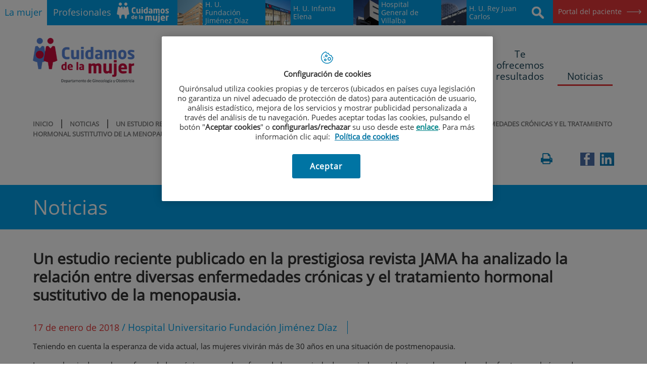

--- FILE ---
content_type: text/html;charset=UTF-8
request_url: https://www.cuidamosdelamujer.es/es/noticias/estudio-reciente-publicado-prestigiosa-revista-jama-analiza
body_size: 12061
content:







<!DOCTYPE html>
<html lang="es" dir="ltr">
<head prefix="dcterms: http://purl.org/dc/terms/# og: http://ogp.me/ns#">
	
	





















	<title>Un estudio reciente publicado en la prestigiosa revista JAMA ha analizado la relación entre diversas enfermedades crónicas y el tratamiento hormonal sustitutivo de la menopausia. | Cuidamos de la mujer</title><script type="text/javascript" src="/ruxitagentjs_ICA7NVfghqrux_10327251022105625.js" data-dtconfig="rid=RID_-167485634|rpid=1678227792|domain=cuidamosdelamujer.es|reportUrl=https://noi29349.live.dynatrace.com/bf|app=08481f1de42bbf38|ssc=1|cors=1|owasp=1|featureHash=ICA7NVfghqrux|srsr=10000|nsfnv=1|rdnt=1|uxrgce=1|cuc=1n09hfh2|mel=100000|dpvc=1|md=mdcc1=b_login|lastModification=1766169421872|tp=500,50,0|srbbv=2|agentUri=/ruxitagentjs_ICA7NVfghqrux_10327251022105625.js"></script>

	<meta name="viewport" content="width=device-width, height=device-height, initial-scale=1.0, minimum-scale=1.0, maximum-scale=5.0"/>
	<meta http-equiv="X-UA-Compatible" content="IE=edge"/>
	<meta http-equiv="Content-Type" content="text/html; charset=UTF-8"/>
	<meta name="description" content="17 de enero de 2018 / Hospital Universitario Fundación Jiménez Díaz Teniendo en cuenta la esperanza de vida actual, las mujeres vivirán más de 30 años e..."/>
	<meta name="keywords"    content="sanidad, cl&amp;iacute;nicas, hospitales, investigaci&amp;oacute;n cl&amp;iacute;nica,"/>
	<meta name="generator"   content="Proxia&#169; Premium Edition 2017"/>
	<meta name="language"    content="es"/>

	
	<meta property="dcterms:identifier"  content="www.quironsalud.com"/>
	<meta property="dcterms:coverage"    content="Grupo Hospitalario Quir&oacute;n, S.A., C/ Zurbarán 28, 28010 de Madrid, Spain"/>
	<meta property="dcterms:creator"     content="Divisa IT"/>
	<meta property="dcterms:publisher"   content="Quir&oacute;nsalud"/>
	<meta property="dcterms:rights"      content="Copyright &copy; 2026"/>
	<meta property="dcterms:title"       content="Un estudio reciente publicado en la prestigiosa revista JAMA ha analizado la relación entre diversas enfermedades crónicas y el tratamiento hormonal sustitutivo de la menopausia."/>
	<meta property="dcterms:subject"     content="sanidad, cl&iacute;nicas, hospitales, investigaci&oacute;n cl&iacute;nica,"/>
	<meta property="dcterms:description" content="17 de enero de 2018 / Hospital Universitario Fundación Jiménez Díaz Teniendo en cuenta la esperanza de vida actual, las mujeres vivirán más de 30 años e..."/>
	<meta property="dcterms:language"    content="es"/>

	
	<meta name="twitter:card"            content="summary"/>
	
		
		
		
		
	<meta name="twitter:site"            content="@quironsalud"/>
		
	
	<meta name="twitter:title"           content="Un estudio reciente publicado en la prestigiosa revista JAMA ha analizado la relación entre diversas enfermedades crónicas y el tratamiento hormonal sustitutivo de la menopausia."/>
	<meta name="twitter:description"     content="17 de enero de 2018 / Hospital Universitario Fundación Jiménez Díaz Teniendo en cuenta la esperanza de vida actual, las mujeres vivirán más de 30 años e..."/>
	

	
	<meta property="og:type" content="website"/>
	<meta property="og:title"            content="Un estudio reciente publicado en la prestigiosa revista JAMA ha analizado la relación entre diversas enfermedades crónicas y el tratamiento hormonal sustitutivo de la menopausia."/>
	<meta property="og:site_name"        content="Cuidamos de la mujer"/>
	<meta property="og:description"      content="17 de enero de 2018 / Hospital Universitario Fundación Jiménez Díaz Teniendo en cuenta la esperanza de vida actual, las mujeres vivirán más de 30 años e..."/>
	<meta property="og:url"              content="https://www.cuidamosdelamujer.es/es/noticias/estudio-reciente-publicado-prestigiosa-revista-jama-analiza"/>
	

	
	

	
	
	
	
	
	


	
	<link rel="icon" href="/idcsalud-client/imagenes/ginecologia/favicon.ico?nc=1768863600000"/>
	<link rel="shortcut icon" href="/idcsalud-client/imagenes/ginecologia/favicon.ico?nc=1768863600000"/>
	
	

	<link rel="stylesheet" type="text/css" href="/idcsalud-client/css/cmclient/globalStyles.css?nc=1768863600000"/>
	<link rel="stylesheet" type="text/css" href="/idcsalud-client/javaScript/cmclient/bootstrap/css/bootstrap.min.css?nc=1768863600000"/>
	<link rel="stylesheet" type="text/css" href="/idcsalud-client/css/font-awesome/css/font-awesome.min.css?nc=1768863600000"/>
	<link rel="stylesheet" type="text/css" href="/idcsalud-client/javaScript/toastr/toastr.css?nc=1768863600000"/>
	
	
	<link rel="canonical" href="https://www.cuidamosdelamujer.es/es/noticias/estudio-reciente-publicado-prestigiosa-revista-jama-analiza" />
<link rel="alternate" hreflang="es" href="https://www.cuidamosdelamujer.es/es/noticias/estudio-reciente-publicado-prestigiosa-revista-jama-analiza" />


	<link rel="stylesheet" type="text/css" href="/idcsalud-client/css/ginecologia/estilo.css?nc=1768863600000"/>

	<!--[if IE 9]><link rel="stylesheet" type="text/css" href="/idcsalud-client/css/ginecologia/ie9.css?nc=1768863600000"/><![endif]-->

	<link type="text/css" rel="stylesheet" href="/idcsalud-client/css/webs/web_ginecologia.css?nc=1768863600000" />


	
	<link id="proxia-css-sys" rel="stylesheet" type="text/css" href="/idcsalud-client/css-sys/css-system.css?nc=1768863600000" />
	

	
	<script type="text/javascript">
	<!--
	var _rootWeb = "/idcsalud-client";
	var _basePath = "/idcsalud-client/cm";
	var _user = {"fullname":"Invitado del sistema","userLocale":"es_ES","roles":["guest","guest","SYS$kAmFNsujkO7OZPcM"],"securityConstraints":["guest","pdp_volatileFiles","DVIFrame.user"]};
	var _isSSL = (location.href.indexOf("https://") == 0)?true:false;
	var _fullWeb = (_isSSL)?"https://www.cuidamosdelamujer.es/idcsalud-client":"http://www.cuidamosdelamujer.es/idcsalud-client";
	var _userLocale = "es_ES";
	var _userLocaleLang = "es";
	var _userLocaleCountry = "ES";
	var _directionality = "ltr";
	var _currentWeb = "ginecologia";
	var _currentDomain = "www.cuidamosdelamujer.es";
	var _currentTemplate = "/tkContent";
	var _currentUrl = "/es/noticias/estudio-reciente-publicado-prestigiosa-revista-jama-analiza";
	
	var _login = "guest";
	
	var _idmobdev = "0";
	var _userDeviceAlias = "device#0";
	var _idContent = '224008';
	var _noCache = "nc=1768863600000";
	var _compatibilityMode = '0';
	var _cookieDomain = ''

	
	var locationSettings = {
		basePath: '/idcsalud-client/cm',
		noTownSelected: 'No ha seleccionado ninguna ciudad, aseg&uacute;rese de que es lo que desea.',
		countryField: 'Seleccione el pa&iacute;s',
		stateField: 'Seleccione la provincia',
		townField: 'Escriba la localidad',
		legend: 'Datos de localizaci&oacute;n',
		municipality: '(Municipio)',
		hideCountry: true,
		allowEmptyTown: true,
		bootstrap: true,
		autoFocus: false
	};

	
	var photoSwipeText = {
		closePhoto: 'Cerrar (Esc)',
		prevPhoto: 'Anterior (Tecla &quot;&lt;&quot;)',
		nextPhoto: 'Siguiente (Tecla &quot;&gt;&quot;)',
		zoomInOut: 'Hacer zoom',
		toggleFullscreen: 'Pantalla completa',
		sharePhoto: 'Compartir',
		loadErrMsg: '<a href=\u0022%url%\u0022 target=\u0022_blank\u0022>El fichero multimedia<\u002Fa> no ha podido ser cargado.',
		shareOnFacebook: 'Compartir en Facebook',
		shareOnTwitter: 'Compartir en Twitter',
		shareOnPinterest: 'Compartir en Pinterest',
		downloadMedia: 'Descargar fichero',
		psAuthor: 'Autor:'
	};

	
	var dtp_goToday = "Ir a hoy";
	var dtp_clearSelection = "Limpiar selección";
	var dtp_closePicker = "Cerrar el selector";
	var dtp_selectMonth = "Seleccionar mes";
	var dtp_prevMonth = "Mes anterior";
	var dtp_nextMonth = "Mes siguiente";
	var dtp_selectYear = "Seleccionar año";
	var dtp_prevYear = "Año anterior";
	var dtp_nextYear = "Año siguiente";
	var dtp_selectDecade = "Seleccionar década";
	var dtp_prevDecade = "Década anterior";
	var dtp_nextDecade = "Década siguiente";
	var dtp_prevCentury = "Siglo anterior";
	var dtp_nextCentury = "Siglo siguiente";
	var dtp_pickHour = "Seleccionar hora";
	var dtp_incrementHour = "Incrementar hora";
	var dtp_decrementHour = "Decrementar hora";
	var dtp_pickMinute = "Seleccionar minuto";
	var dtp_incrementMinute = "Incrementar minuto";
	var dtp_decrementMinute = "Decrementar minuto";
	var dtp_pickSecond = "Seleccionar segundo";
	var dtp_incrementSecond = "Incrementar segundo";
	var dtp_decrementSecond = "Decrementar segundo";
	var dtp_togglePeriod = "Cambiar periodo";
	var dtp_selectTime = "Seleccionar fecha";
	var dtp_dateFormat = "DD\u002FMM\u002FYYYY";
	var dtp_timeFormat = "H:mm";
	var dtp_helpKey = "Pulsa \u0022h\u0022 para ayuda";
	var dtp_helpTitle = "Navegaci&oacute;n con teclado del calendario";
	var dtp_helpText = "<ul><li>flecha derecha avanza un d&iacute;a<\u002Fli><li>flecha izquierda retrocede un d&iacute;a<\u002Fli><li>flecha abajo avanza una semana<\u002Fli><li>flecha arriba retrocede una semana<\u002Fli><li>avpag avanza un mes<\u002Fli><li>repag retrocede un mes<\u002Fli><li>Ctrl+abajo avanza un a&ntilde;o<\u002Fli><li>Ctrl+arriba retrocede un a&ntilde;o<\u002Fli><\u002Ful>";

	
	var searchInputText = "Buscar";
	var seeAllTextTitle = 'Ver todo';
	var seeLessTextTitle = 'Ver menos';
	var moreInformation = 'M&aacute;s informaci&oacute;n';
	var nextText = 'Diapositiva siguiente';
	var prevText = 'Diapositiva anterior';
	var playText = 'Continuar carrusel';
	var pauseText = 'Pausar carrusel';
	var sliderText = 'Diapositiva';
	var sliderCountText = 'N&uacute;mero de diapositivas';
	var closeText = 'Cerrar';
	var replyToText = 'Responder a <strong>{0}<\u002Fstrong>';
	var commentSuccess = 'Comentario enviado con &eacute;xito. Gracias por su participaci&oacute;n.';
	var xformsDateFormat = 'DD\u002FMM\u002FYYYY';
	var xformsTimeFormat = 'H:mm';
	var decimalFormat = ',';
	var loadingText = 'Cargando...';
	var sendingText = 'Enviando...';
	var deletingText = 'Borrando...';
	var sociallockerHeader = 'CONTENIDO BLOQUEADO';
	var sociallockerMessage = 'Para seguir leyendo comparte este contenido en tu red social';
	var backToTopText = 'Volver arriba';
	var optNavigatorText = 'Est&aacute;s usando un navegador que no es compatible o est&aacute; obsoleto. Considera la posibilidad de cambiar de navegador.';
	var jumpToContent = 'Saltar al contenido';
	var jumpToContentTitle = 'Saltar navegaci&oacute;n e ir al contenido de la p&aacute;gina';
	var errorText = 'Errores';
	
	
	var zoomIn = 'Aumentar nivel de zoom';
	var zoomOut = 'Disminuir nivel de zoom';
	var typeControlTitle = 'Mapa';
	var roadmap = 'Mapa de carreteras';
	var satellite = 'Sat&eacute;lite';
	var hybrid = 'Hibrido';
	var terrain = 'Terreno';

	
	var _googleMapKeyboardIcon = 'Icono';
	var _googleMapKeyboardIconDescription = 'Descripción del icono';

	//-->
	</script>
    <script type="text/javascript" src="/idcsalud-client/javaScript/react/polyfills.production.min.js?nc=1768863600000"></script>
	
	<script type="text/javascript" src="/idcsalud-client/javaScript/proxia.js?nc=1768863600000"></script>

	
	<script type="text/javascript" src="/idcsalud-client/javaScript/jquery.min.js?nc=1768863600000"></script>
	<script type="text/javascript" src="/idcsalud-client/javaScript/jquery-migrate.min.js?nc=1768863600000"></script>
	<script type="text/javascript">
		jQuery.UNSAFE_restoreLegacyHtmlPrefilter();
		jQuery['browser'] = browserDetails;
	</script>

	<script src="https://www.google.com/recaptcha/api.js" async defer></script>
	
	<script type="text/javascript" src="/idcsalud-client/javaScript/cmclient/bootstrap/js/bootstrap.min.js?nc=1768863600000"></script>
	<script type="text/javascript">$.fn.bstooltip = $.fn.tooltip.noConflict();</script>
	<script type="text/javascript" src="/idcsalud-client/javaScript/jquery.easy.slider.js?nc=1768863600000"></script>
	<script type="text/javascript" src="/idcsalud-client/javaScript/toastr/toastr.min.js?nc=1768863600000"></script>
	<!--[if gte IE 9]><!--><script type="text/javascript" src="/idcsalud-client/javaScript/hammer.min.js?nc=1768863600000"></script><!--<![endif]-->

	<script type="text/javascript" src="/idcsalud-client/javaScript/moment/min/moment.min.js?nc=1768863600000"></script>
	
		<script type="text/javascript" src="/idcsalud-client/javaScript/moment/locale/es.js?nc=1768863600000"></script>
		
			<script type="text/javascript" src="/idcsalud-client/javaScript/moment/locale/es-es.js?nc=1768863600000"></script>
		
	

	<!--[if lt IE 9]>
	<script type="text/javascript" src="/idcsalud-client/javaScript/css3-mediaqueries.js?nc=1768863600000"></script>
	<script type="text/javascript" src="/idcsalud-client/javaScript/html5shiv.min.js?nc=1768863600000"></script>
	<script type="text/javascript" src="/idcsalud-client/javaScript/respond.min.js?nc=1768863600000"></script>
	<![endif]-->

	
	
	
	

    
    <script type="text/javascript">
    var xformsCustomPath = '/idcsalud-client/javaScript/cmclient/proxia.xforms.custom.js?nc=1768863600000';
    </script>
	<script type="text/javascript" src="/idcsalud-client/javaScript/init.js?nc=1768863600000"></script>
	<script type="text/javascript" src="/idcsalud-client/javaScript/cmclient/init_web.js?nc=1768863600000"></script>

	
	<script type="text/javascript" src="/idcsalud-client/javaScript/webs/web_ginecologia.js?nc=1768863600000"></script>



	
	

	
	

	
	



	

	<!-- JAVASCRIPT CUSTOM //-->

	

	<script type="text/javascript">
	<!--
    var _hospitalDigital = false;
	var cookieNoticeTitle = 'Uso de cookies';
	var cookieNoticeContent = 'Este sitio web utiliza cookies para mejorar su experiencia de navegación. Más información sobre <a href=\u0022{0}\u0022>cómo usamos las cookies y de qué manera puede cambiar su configuración<\u002Fa>.';
	var cookieNoticeLink = '\u002Fes\u002Fpolitica-cookies';
	var cookieNoticeClose = '';


    var linkAppIos = 'https:\u002F\u002Fitunes.apple.com\u002Fes\u002Fapp\u002Fid983560647?mt=8';
    var linkAppAndroid = 'https:\u002F\u002Fplay.google.com\u002Fstore\u002Fapps\u002Fdetails?id=com.divisait.quironsalud';
	var noClosePharmaciesMessage = 'No hemos encontrado farmacias cerca de ti. A continuación puede ver la más próxima.';
	var pharmaciesMaxDistance = '3000.0';
	var howToArrivePharmacies = 'Como llegar...';
	var pharmacyName = 'Farmacia';
	var seeMapPharmacies = 'Ver mapa';
	var seeListPharmacies = 'Ver listado';
	var longitudeUnit = 'm.';
	var noticeIEPharmacies = 'Para permitir la geolocalizaci&oacute;n a trav&eacute;s de Internet Explorer y\u002Fo Explorer Edge aseg&uacute;rate de tener permitida la ubicaci&oacute;n sobre el dispositivo en los ajustes del sistema.';
	var closeNoticeIEPharmacies = 'Cerrar aviso';
	var searcherPharmacies = 'Buscador farmacias';
	var searchPharmacies = 'Nombre, direcci&oacute;n, localidad...';
	var searchResults = 'Resultados encontrados para';
	var searchNoResults = 'No se han encontrado resultados para';
	var valueNotFound = 'no coincide con ning&uacute;n elemento';
	var linkNewTab = 'Este enlace se abrir&aacute; en una nueva p&aacute;gina';
	var noCloseCentersMessage = 'No hemos encontrado centros cerca de ti. A continuación puede ver el más próximo.';
	var centersMaxDistance = '500.0';
	var howToArriveCenters = 'Como llegar...';
	var listUrgenciesCenters = 'Ver Urgencias...';
	var centerName = 'Centro'
	var seeMapCenters = 'Ver mapa';
	var seeListCenters = 'Ver listado';
	var noticeIECenters = 'Para permitir la geolocalizaci&oacute;n a trav&eacute;s de Internet Explorer y\u002Fo Explorer Edge aseg&uacute;rate de tener permitida la ubicaci&oacute;n sobre el dispositivo en los ajustes del sistema.';
	var closeNoticeIECenters = 'Cerrar aviso';
	var searcherCenters = 'Buscador de Centros';
	var searchCenters = 'Nombre, direcci&oacute;n, localidad...';
	var back = 'Volver';
	var buttonQR = 'Acceder a la URL del c&oacute;digo QR';
	var showHDTooltip = 'false';
	var _patientname = '';
	var _patientsurname1 = '';
    var _patientsurname2 = '';
	var _tipoRelacion = '';
	var _nivelAcceso = '';
	var _edad = '0';
	var userSecurityConstraints = [
		
			
				'guest'
			
				,'pdp_volatileFiles'
			
				,'DVIFrame.user'
			
		
	];

	var htmlClass = 'mainBody ginecologia contentPage default';
	var seeAllPhotosTitle = 'Ver todas';
	var seeSliderPhotosTitle = 'Ocultar todas';
	var moreOptions = 'M&aacute;s opciones';
	var sendText = 'Enviar';
	var selectTownText = 'Selecciona una provincia';
	var centresText = 'Centros';
	var searchInputText = "Buscar...";
	
	var xformsConfig = {
		sendHtmlForm: true,
		allowedExt: new Array("pdf"),
		maxFileSize: 0 // Sin límite
	}
	
	xformsCustom ={
		sendHtmlForm: true,
		allowedExt: new Array("pdf"),
		//maxFileSize: 0 //Sin limite
		maxFileSize: 50 * 1024  //50Mb
	}

	
	var googleMapsAPIKey = location.href.indexOf('divisait.local') != -1 ? null : 'AIzaSyCB9ZMe2cliuhlJhXPHduYzuteoSMJqiA4';
	//-->

	
	var _diasWarningTutelado = '90';

	
	var _diasModalMail = '8';

	
	var _numeroDigitos = '6';
	var _numeroIntentos = '3';
	var _tiempoPin = '15';
	var _maximoSMS = '2';
	var _tiempoBlock = '5';

	
	var _buscarEspecialidad = 'Buscar por especialidad';
	var _buscarNombre = 'Buscar por nombre y apellidos';
	var _buscarCentro = 'Buscar por centro';
	</script>
	
	
	
    
    
    
        
        
    	


	<script type="text/javascript" src="/idcsalud-client/javaScript/dataLayer.js?nc=1768863600000"></script>
	<script type="text/javascript" src="/idcsalud-client/javaScript/cmclient/ga.js?nc=1768863600000"></script>



                              <script>!function(e){var n="https://s.go-mpulse.net/boomerang/";if("False"=="True")e.BOOMR_config=e.BOOMR_config||{},e.BOOMR_config.PageParams=e.BOOMR_config.PageParams||{},e.BOOMR_config.PageParams.pci=!0,n="https://s2.go-mpulse.net/boomerang/";if(window.BOOMR_API_key="4PTAW-6BDS8-7E25K-PXLFY-C8JZF",function(){function e(){if(!o){var e=document.createElement("script");e.id="boomr-scr-as",e.src=window.BOOMR.url,e.async=!0,i.parentNode.appendChild(e),o=!0}}function t(e){o=!0;var n,t,a,r,d=document,O=window;if(window.BOOMR.snippetMethod=e?"if":"i",t=function(e,n){var t=d.createElement("script");t.id=n||"boomr-if-as",t.src=window.BOOMR.url,BOOMR_lstart=(new Date).getTime(),e=e||d.body,e.appendChild(t)},!window.addEventListener&&window.attachEvent&&navigator.userAgent.match(/MSIE [67]\./))return window.BOOMR.snippetMethod="s",void t(i.parentNode,"boomr-async");a=document.createElement("IFRAME"),a.src="about:blank",a.title="",a.role="presentation",a.loading="eager",r=(a.frameElement||a).style,r.width=0,r.height=0,r.border=0,r.display="none",i.parentNode.appendChild(a);try{O=a.contentWindow,d=O.document.open()}catch(_){n=document.domain,a.src="javascript:var d=document.open();d.domain='"+n+"';void(0);",O=a.contentWindow,d=O.document.open()}if(n)d._boomrl=function(){this.domain=n,t()},d.write("<bo"+"dy onload='document._boomrl();'>");else if(O._boomrl=function(){t()},O.addEventListener)O.addEventListener("load",O._boomrl,!1);else if(O.attachEvent)O.attachEvent("onload",O._boomrl);d.close()}function a(e){window.BOOMR_onload=e&&e.timeStamp||(new Date).getTime()}if(!window.BOOMR||!window.BOOMR.version&&!window.BOOMR.snippetExecuted){window.BOOMR=window.BOOMR||{},window.BOOMR.snippetStart=(new Date).getTime(),window.BOOMR.snippetExecuted=!0,window.BOOMR.snippetVersion=12,window.BOOMR.url=n+"4PTAW-6BDS8-7E25K-PXLFY-C8JZF";var i=document.currentScript||document.getElementsByTagName("script")[0],o=!1,r=document.createElement("link");if(r.relList&&"function"==typeof r.relList.supports&&r.relList.supports("preload")&&"as"in r)window.BOOMR.snippetMethod="p",r.href=window.BOOMR.url,r.rel="preload",r.as="script",r.addEventListener("load",e),r.addEventListener("error",function(){t(!0)}),setTimeout(function(){if(!o)t(!0)},3e3),BOOMR_lstart=(new Date).getTime(),i.parentNode.appendChild(r);else t(!1);if(window.addEventListener)window.addEventListener("load",a,!1);else if(window.attachEvent)window.attachEvent("onload",a)}}(),"".length>0)if(e&&"performance"in e&&e.performance&&"function"==typeof e.performance.setResourceTimingBufferSize)e.performance.setResourceTimingBufferSize();!function(){if(BOOMR=e.BOOMR||{},BOOMR.plugins=BOOMR.plugins||{},!BOOMR.plugins.AK){var n=""=="true"?1:0,t="",a="ck6d4lixfuxmu2luaysq-f-955f38764-clientnsv4-s.akamaihd.net",i="false"=="true"?2:1,o={"ak.v":"39","ak.cp":"1865218","ak.ai":parseInt("1248244",10),"ak.ol":"0","ak.cr":9,"ak.ipv":4,"ak.proto":"h2","ak.rid":"e5c593b","ak.r":47370,"ak.a2":n,"ak.m":"","ak.n":"essl","ak.bpcip":"18.188.62.0","ak.cport":45734,"ak.gh":"23.208.24.82","ak.quicv":"","ak.tlsv":"tls1.3","ak.0rtt":"","ak.0rtt.ed":"","ak.csrc":"-","ak.acc":"","ak.t":"1769211429","ak.ak":"hOBiQwZUYzCg5VSAfCLimQ==iEeLxVfuzcSiht45U5iCiOHQodoZIjmcJt6UuuONiDjy5XDNf7GaZPoEYlAopyzXSVglVVA0yLyqKKLljitO+9gI4u3f5kt/ogm7vmU7Y5L5cyLIgLcMSMMs/RUXPFPEmr1COJtdgNrTS0dV6H/OLafQYPnYDDuLF9K/YdYg1cj41EakEPXIiDvmwZ6m6E1yS93yLjtArorEg7sDFyEPzjpJylJ8RwwrbsB/sM6mNFIZuJK1L1WLgBtfivhHbmvFemAYcuaygcJTt0SgFrfcG9aUFUK4Jrfbj8Stw/al8b+NT9NdXfPwVorLScHt9RSGqhxxqx77I0jVA811JH7Fcj42ZQMwnbKamXund+/SMBV0VJliEaHRQhQQTfYlKDN0HtdME2LfzD/+hN7ePc0wUbRE0bXm5WZV7JYQNM3esCk=","ak.pv":"8","ak.dpoabenc":"","ak.tf":i};if(""!==t)o["ak.ruds"]=t;var r={i:!1,av:function(n){var t="http.initiator";if(n&&(!n[t]||"spa_hard"===n[t]))o["ak.feo"]=void 0!==e.aFeoApplied?1:0,BOOMR.addVar(o)},rv:function(){var e=["ak.bpcip","ak.cport","ak.cr","ak.csrc","ak.gh","ak.ipv","ak.m","ak.n","ak.ol","ak.proto","ak.quicv","ak.tlsv","ak.0rtt","ak.0rtt.ed","ak.r","ak.acc","ak.t","ak.tf"];BOOMR.removeVar(e)}};BOOMR.plugins.AK={akVars:o,akDNSPreFetchDomain:a,init:function(){if(!r.i){var e=BOOMR.subscribe;e("before_beacon",r.av,null,null),e("onbeacon",r.rv,null,null),r.i=!0}return this},is_complete:function(){return!0}}}}()}(window);</script></head>
<body data-spy="scroll" data-target=".scrollspy" class="mainBody ginecologia contentPage default ">
	













<!-- Google Tag Manager Data Layer -->
<noscript><iframe title="Google Tag Manager" src="//www.googletagmanager.com/ns.html?id=GTM-W2XJNBC"
height="0" width="0" style="display:none;visibility:hidden"></iframe></noscript>
<!-- End Google Tag Manager Data Layer-->






<script type="text/javascript">
// Si hemos interactuado, insertamos el GTM 1 (El nuevo)
/* function initGTM(w,d,s,l,i){
	w[l]=w[l]||[];w[l].push({'gtm.start':
	new Date().getTime(),event:'gtm.js'});var f=d.getElementsByTagName(s)[0],
	j=d.createElement(s),dl=l!='dataLayer'?'&l='+l:'';j.async=true;j.src=
	'//www.googletagmanager.com/gtm.js?id='+i+dl;f.parentNode.insertBefore(j,f);
} */
</script>



	
	<div class="mainBody">
		<p class="sr-only sr-only-focusable"><a href="#contentName" title="Saltar navegaci&oacute;n e ir al contenido de la p&aacute;gina" accesskey="5">Saltar al contenido</a></p>
		
			<div class="mainContainer">
				<div class="portalLayoutGrid portalLayoutOuterGrid portalLayoutCols1 portalLayoutRows6">
<div class="portalLayoutRow"><div class="portalLayoutCell"><div class="portalLayoutGrid portalLayoutInnerGrid"><div class="portalLayoutRow"><div class="portalLayoutCell header"><div class="portalLayoutGrid portalLayoutDynamicArea portalLayoutCols6 portalLayoutColspan6 portalLayoutRows3"><div class="portalLayoutRow"><div class="portalLayoutCell portalLayoutColspan6"><div class="portalLayoutGrid portalLayoutInnerGrid portalLayoutCols6 portalLayoutColspan6"><div class="portalLayoutRow"><div class="portalLayoutCell portalLayoutCols6 portalLayoutColspan6 headUP"><div class="portalLayoutGrid portalLayoutArea portalLayoutCols6 portalLayoutColspan6"><div class="portalLayoutRow"><div class="portalLayoutCell">




<div class="cmMenuBox  menu-menuServicios">
	<ul class="cmMenuLevel1 menuServicios">
<li class="cmMenuLevel1 optUp firstElement"><span class="optUp"><a href="/?locale=es_ES"  class="optUp"><span class="cmMenuTitle">La mujer</span></a></span></li>
<li class="cmMenuLevel1 optUp lastElement"><span class="optUp"><a href="/es/profesionales"  class="optUp"><span class="cmMenuTitle">Profesionales</span></a></span></li>
</ul>

</div>
</div><div class="portalLayoutCell">


		

<div class="cmBanners top0 banner-home">
<div class="cmBannersRelativePosition standalone"><a href="/" title="Home Ginecologia"><img src="/es/banners/287575-bnMujerBl%20%281%29.png" class="bannerNormalImage" width="201" height="80" alt="Home Ginecologia" /></a></div>
</div>
</div><div class="portalLayoutCell">




<div class="cmMenuBox  menu-menuCabecera">
	<ul class="cmMenuLevel1 mCabeceraHosp">
<li class="cmMenuLevel1 firstElement"><span><a href="/es/compromiso/hospital-universitario-fundacion-jimenez-diaz" ><img src="/es/menus/296104-1h%20%281%29.jpg" class="cmMenuImage" alt="" /><span class="cmMenuTitle">H. U. Fundación Jiménez Díaz</span></a></span></li>
<li class="cmMenuLevel1"><span><a href="/es/compromiso/hospital-universitario-infanta-elena" ><img src="/es/menus/296105-2h%20%281%29.jpg" class="cmMenuImage" alt="" /><span class="cmMenuTitle">H. U. Infanta Elena</span></a></span></li>
<li class="cmMenuLevel1"><span><a href="/es/compromiso/hospital-general-villalba" ><img src="/es/menus/296106-3h%20%281%29.jpg" class="cmMenuImage" alt="" /><span class="cmMenuTitle">Hospital General de Villalba</span></a></span></li>
<li class="cmMenuLevel1 lastElement"><span><a href="/es/compromiso/hospital-universitario-rey-juan-carlos" ><img src="/es/menus/296107-4h%20%281%29.jpg" class="cmMenuImage" alt="" /><span class="cmMenuTitle">H. U. Rey Juan Carlos</span></a></span></li>
</ul>

</div>
</div><div class="portalLayoutCell">




<div class="cmMenuBox  menu-menuContacta">
	

</div>
</div><div class="portalLayoutCell">




<div class="cmMenuBox  menu-menuBuscar">
	<ul class="cmMenuLevel1 menuBuscar">
<li class="cmMenuLevel1 firstElement"><span><img src="/es/menus/739624-lupa.png" class="cmMenuImage" alt="" /><span class="cmMenuTitle">Buscar</span></span></li>
</ul>

</div>
</div><div class="portalLayoutCell">




<div class="cmMenuBox  menu-menuAcceso">
	<ul class="cmMenuLevel1 menuPortal">
<li class="cmMenuLevel1 firstElement"><span><a href="/es/portal-paciente" ><span class="cmMenuTitle">Portal del paciente</span></a></span></li>
</ul>

</div>
</div></div></div></div></div></div></div></div><div class="portalLayoutRow"><div class="portalLayoutCell portalLayoutColspan6"><div class="portalLayoutGrid portalLayoutInnerGrid portalLayoutCols6 portalLayoutColspan6"><div class="portalLayoutRow"><div class="portalLayoutCell portalLayoutCols6 portalLayoutColspan6 headDown"><div class="portalLayoutGrid portalLayoutArea portalLayoutCols6 portalLayoutColspan6"><div class="portalLayoutRow"><div class="portalLayoutCell portalLayoutCols2 portalLayoutColspan2">


		

<div class="cmBanners bannerHome banner-logo">



 

	<div class="cmBannersRelativePosition standalone"><a href="/" title="Ginecología y Obstetricia Madrid |Cuidamos de la Mujer"><img src="/es/banners/287045-bnMujer%20%281%29.PNG" class="bannerNormalImage" width="201" height="89" alt="Ginecología y Obstetricia Madrid |Cuidamos de la Mujer" /></a></div>
 

</div>

</div><div class="portalLayoutCell"></div><div class="portalLayoutCell"></div><div class="portalLayoutCell"></div><div class="portalLayoutCell">




<div class="cmMenuBox  menu-menuPrincipal">
	<ul class="cmMenuLevel1 Mprincipal">
<li class="cmMenuLevel1 optns firstElement"><span class="optns"><a href="/es/quienes-somos"  class="optns"><span class="cmMenuTitle">Quiénes somos</span></a></span></li>
<li class="cmMenuLevel1 optns"><span class="optns"><a href="/es/compromiso"  class="optns"><span class="cmMenuTitle">Nuestro compromiso</span></a></span></li>
<li class="cmMenuLevel1 optns"><span class="optns"><a href="/es/cartera-servicios"  class="optns"><span class="cmMenuTitle">Cartera de servicios</span></a></span></li>
<li class="cmMenuLevel1 optns"><span class="optns"><a href="/es/informacion-mujer"  class="optns"><span class="cmMenuTitle">Información para la mujer</span></a></span></li>
<li class="cmMenuLevel1 optns"><span class="optns"><a href="/es/ofrecemos-resultados"  class="optns"><span class="cmMenuTitle">Te ofrecemos resultados</span></a></span></li>
<li class="cmMenuLevel1 optns active lastElement"><span class="optns active"><a href="/es/noticias"  class="optns"><span class="cmMenuTitle">Noticias</span></a></span></li>
</ul>

</div>
</div></div></div></div></div></div></div></div><div class="portalLayoutRow"><div class="portalLayoutCell portalLayoutColspan6"><div class="portalLayoutGrid portalLayoutInnerGrid portalLayoutCols6 portalLayoutColspan6"><div class="portalLayoutRow"><div class="portalLayoutCell portalLayoutCols6 portalLayoutColspan6 boxSearcher"><div class="portalLayoutGrid portalLayoutArea portalLayoutCols6 portalLayoutColspan6"><div class="portalLayoutRow"><div class="portalLayoutCell"></div><div class="portalLayoutCell"></div><div class="portalLayoutCell"></div><div class="portalLayoutCell"></div><div class="portalLayoutCell"></div><div class="portalLayoutCell">




<div class="simpleSearcherBox  clearfix">
	<script type="text/javascript">
<!--
   function checkPattern(elm) {
       if (elm.value.length==0){
           window.alert("Debe introducir algún criterio de búsqueda");
           return false;
       }
   }
//-->
</script>
<form id="simpleSearcher" action="/es/buscar" method="get" role="search" onsubmit="return checkPattern(this.simpleSearchPattern);">
<input type="hidden" name="formName" value="simpleSearchForm"/>
<div class="cmSimpleSearchContainer">
<input type="hidden" name="formName" value="simpleSearchForm"/>
   <input type="hidden"  name="lookForType" id="lookForTypess" value="0" />
   <input type="hidden" name="searchWeb" id="searchWebss" value="ginecologia" />
   <input type="hidden" name="sortIndex" id="sortIndexss" value="0" />
       <div class="cmSimpleSearchLabelContainer">
           <label for="simpleSearchPattern" class="cmSearchLabel">Buscar</label>
       </div>
       <div class="cmSimpleSearchInputContainer">
           <input type="text" id="simpleSearchPattern" name="simpleSearchPattern" data-search="false" maxlength="70" placeholder="Buscar..." accesskey="4" class="simpleSearchInput" />
       </div>
       <div  class="cmSimpleSearchButtonContainer">
           <input type="submit" value="Buscar" class="cmSearchButton" />
       </div>
</div>
</form>

</div>
</div></div></div></div></div></div></div></div></div></div></div></div></div></div><div class="portalLayoutRow"><div class="portalLayoutCell"><div class="portalLayoutGrid portalLayoutInnerGrid"><div class="portalLayoutRow"><div class="portalLayoutCell boxcontent noticias"><div class="portalLayoutGrid portalLayoutArea portalLayoutRows4"><div class="portalLayoutRow"><div class="portalLayoutCell"><div class="portalLayoutGrid portalLayoutInnerGrid"><div class="portalLayoutRow"><div class="portalLayoutCell">




<div class="contentParents navigationPath clearfix">
	<ul class="cmCategorizer">
		
			<li class="firstChild"><a href="/"  accesskey="1" class="cmParentsContentLink" >Inicio</a></li><li> &nbsp; | &nbsp; <a href="/es/noticias" class="cmParentsContentLink">Noticias</a></li><li class="lastChild"> &nbsp; | &nbsp; <span class="cmParentsContentLink">Un estudio reciente publicado en la prestigiosa revista JAMA ha analizado la relación entre diversas enfermedades crónicas y el tratamiento hormonal sustitutivo de la menopausia.</span></li>
		
		
		
	</ul>
	




	
	
	<div class="contentServices clearfix">
		<ul>
		
		
			<li class="noMovil"><a href="javascript:;" class="cmPrintableLink" target="_blank" title="Versi&oacute;n imprimible" onclick="window.print();return false;" onkeypress="return keyPress(event);">Imprimir</a></li>
		
		
		
		
			
			
			
			
			
			
		
		
		
			<li><a title="Enviar a Twitter" class="twitterLink" target="_blank" href="https://twitter.com/intent/tweet?text=Un estudio reciente publicado en la prestigiosa revista JAMA ha analizado la relación entre dive...&amp;url=https%3A%2F%2Fwww.cuidamosdelamujer.es%2Fes%2Fnoticias%2Festudio-reciente-publicado-prestigiosa-revista-jama-analiza%3Futm_source%3DTwitter.com%26utm_medium%3Dreferral%26utm_campaign%3Dbtn_twitter&amp;via=quironsalud"><span class="icon"></span>Twittear</a></li>
			<li><a title="Compartir en Facebook" class="facebookLink" target="_blank" onclick="window.open(this.href,'facebook','toolbar=no, location=no, directories=no, status=yes, resizable=no,width=625,height=425'); return false;" href="http://www.facebook.com/sharer.php?u=https%3A%2F%2Fwww.cuidamosdelamujer.es%2Fes%2Fnoticias%2Festudio-reciente-publicado-prestigiosa-revista-jama-analiza%3Futm_source%3DFacebook.com%26utm_medium%3Dreferral%26utm_campaign%3Dbtn_facebook"><span class="icon"></span>Compartir en Facebook</a></li>
			<li><a title="Compartir en Linkedin" class="linkedinLink" target="_blank" href="http://www.linkedin.com/shareArticle?mini=true&amp;url=https%3A%2F%2Fwww.cuidamosdelamujer.es%2Fes%2Fnoticias%2Festudio-reciente-publicado-prestigiosa-revista-jama-analiza%3Futm_source%3DLinkedin.com%26utm_medium%3Dreferral%26utm_campaign%3Dbtn_linkedin&amp;title=Un+estudio+reciente+publicado+en+la+prestigiosa+revista+JAMA+ha+analizado+la+relaci%C3%B3n+entre+diversas+enfermedades+cr%C3%B3nicas+y+el+tratamiento+hormonal+sustitutivo+de+la+menopausia.&amp;source=https%3A%2F%2Fwww.cuidamosdelamujer.es%2Fes%2Fnoticias%2Festudio-reciente-publicado-prestigiosa-revista-jama-analiza%3Futm_source%3DLinkedin.com%26utm_medium%3Dreferral%26utm_campaign%3Dbtn_linkedin"><span class="icon"></span>Compartir en Linkedin</a></li>
			<li><a title="Compartir en WhatsApp" class="whatsappLink" href="whatsapp://send?text=Un+estudio+reciente+publicado+en+la+prestigiosa+revista+JAMA+ha+analizado+la+relaci%C3%B3n+entre+diversas+enfermedades+cr%C3%B3nicas+y+el+tratamiento+hormonal+sustitutivo+de+la+menopausia.+-+https%3A%2F%2Fwww.cuidamosdelamujer.es%2Fes%2Fnoticias%2Festudio-reciente-publicado-prestigiosa-revista-jama-analiza%3Futm_source%3DWhatsapp.com%26utm_medium%3Dreferral%26utm_campaign%3Dbtn_whatsapp"><span class="icon"></span>Compartir en WhatsApp</a></li>
		
		
		</ul>
	</div>
	
	

</div>



<div class="currentContent navigationPath default">
	




    
	<div class="contentHeader">
		
		<div class="parentContent2">
			<div id="contentName" class="contentMainTitle">
				
					Noticias
				
			</div>
		</div>
	</div>
	
</div>

 
</div></div></div></div></div><div class="portalLayoutRow"><div class="portalLayoutCell"><div class="portalLayoutGrid portalLayoutInnerGrid"><div class="portalLayoutRow"><div class="portalLayoutCell">





<div id="bodyContentDivContainer" class="currentContent cmCurrentContentBox pageContent default has-content-body">
	





	<div class="contentHeader">
		<h1 id="contentName" class="contentMainTitle">Un estudio reciente publicado en la prestigiosa revista JAMA ha analizado la relación entre diversas enfermedades crónicas y el tratamiento hormonal sustitutivo de la menopausia.</h1>
	</div>
	

	<div class="contentBody">
		<div id="bodyContentDiv" class="cmBodyContent"><div class="modelNoticia templateHtml"><div class="contentDate"><span class="boxDate">17 de enero de 2018</span><span class="boxPlace"><span class="textCentro"> /
				<a href="/es/noticias.categorias/S_CENTRO_CORP/Hospital%20Universitario%20Fundaci%C3%B3n%20Jim%C3%A9nez%20D%C3%ADaz">Hospital Universitario Fundación Jiménez Díaz</a></span></span></div><div class="cmClear contentText">

<p class="cmParagraph">Teniendo en cuenta la esperanza de vida actual, las mujeres vivirán más de 30 años en una situación de postmenopausia.</p>
<p class="cmParagraph">La prevalencia de muchas enfermedades  crónicas, como la enfermedad coronaria, la demencia, los accidentes cerebrovasculares, las fracturas y el cáncer de mama, aumentan con la edad. Sin embargo, desconocemos que parte del riesgo de estas enfermedades es atribuible a la menopausia.</p>
<p class="cmParagraph">El estudio publicado en JAMA ha evaluado la utilidad del tratamiento hormonal sustitutivo de la menopausia para la prevención primaria de estas afecciones crónicas.</p>
<p class="cmParagraph">Aunque el uso de la terapia hormonal para prevenir afecciones crónicas en mujeres posmenopáusicas está asociado con algunos beneficios, también existen daños bien documentados.</p>
<p class="cmParagraph">El estudio observó que en general  la terapia hormonal en mujeres posmenopáusicas conlleva escasos beneficios para estas enfermedades aunque también escasos riesgos. Concluyó que este tratamiento no tiene un  beneficio neto para la prevención primaria de enfermedades crónicas en la mayoría de las mujeres posmenopáusicas y por lo tanto no debería recomendarse para esta indicación.</p></div><div class="boxContentRow"><span class="boxTitle">Fuente: </span><span class="boxContent">JAMA</span></div></div></div>
	</div>

	
	
	
	<iframe id="printIframe" name="printIframe" class="printIframe" title="Versi&oacute;n imprimible: Un estudio reciente publicado en la prestigiosa revista JAMA ha analizado la relación entre diversas enfermedades crónicas y el tratamiento hormonal sustitutivo de la menopausia." src="about:blank"></iframe>

</div>

</div></div></div></div></div><div class="portalLayoutRow"><div class="portalLayoutCell"><div class="portalLayoutGrid portalLayoutInnerGrid"><div class="portalLayoutRow"><div class="portalLayoutCell">





</div></div></div></div></div><div class="portalLayoutRow"><div class="portalLayoutCell"><div class="portalLayoutGrid portalLayoutInnerGrid"><div class="portalLayoutRow"><div class="portalLayoutCell">





<div id="cmBodyContentChildrens" class="cmBodyContentChildrens none">



	
	
	
	
	
	
	
	
	
	
	
	
	
	
	
	
	
	
	
	
	
	
	
	
	
	
	
	
    




</div>
</div></div></div></div></div></div></div></div></div></div></div><div class="portalLayoutRow"><div class="portalLayoutCell"><div class="portalLayoutGrid portalLayoutInnerGrid"><div class="portalLayoutRow"><div class="portalLayoutCell footer"><div class="portalLayoutGrid portalLayoutDynamicArea portalLayoutCols3 portalLayoutColspan3 portalLayoutRows4"><div class="portalLayoutRow"><div class="portalLayoutCell portalLayoutColspan3"><div class="portalLayoutGrid portalLayoutInnerGrid portalLayoutCols3 portalLayoutColspan3"><div class="portalLayoutRow"><div class="portalLayoutCell portalLayoutCols3 portalLayoutColspan3 top"><div class="portalLayoutGrid portalLayoutArea portalLayoutCols3 portalLayoutColspan3 portalLayoutRows3"><div class="portalLayoutRow"><div class="portalLayoutCell portalLayoutColspan3"><div class="portalLayoutGrid portalLayoutInnerGrid portalLayoutCols3 portalLayoutColspan3"><div class="portalLayoutRow"><div class="portalLayoutCell">


		

<div class="cmBanners bannerPie banner-otros_logos">
<div class="cmBannersRelativePosition standalone"><img src="/es/banners/287044-logopie%20%281%29.png" class="bannerNormalImage" width="267" height="79" alt="Logo Ginecología Madrid" /></div>
</div>
</div><div class="portalLayoutCell portalLayoutCols2 portalLayoutColspan2">




<div class="cmMenuBox  menu-menuPrincipal">
	<ul class="cmMenuLevel1 Mprincipal">
<li class="cmMenuLevel1 firstElement"><span><a href="/es/quienes-somos" ><span class="cmMenuTitle">Quiénes somos</span></a></span></li>
<li class="cmMenuLevel1"><span><a href="/es/compromiso" ><span class="cmMenuTitle">Nuestro compromiso</span></a></span></li>
<li class="cmMenuLevel1"><span><a href="/es/cartera-servicios" ><span class="cmMenuTitle">Cartera de servicios</span></a></span></li>
<li class="cmMenuLevel1"><span><a href="/es/informacion-mujer" ><span class="cmMenuTitle">Información para la mujer</span></a></span></li>
<li class="cmMenuLevel1"><span><a href="/es/ofrecemos-resultados" ><span class="cmMenuTitle">Te ofrecemos resultados</span></a></span></li>
<li class="cmMenuLevel1 lastElement"><span><a href="/es/noticias" ><span class="cmMenuTitle">Noticias</span></a></span></li>
</ul>

</div>
</div></div></div></div></div><div class="portalLayoutRow"><div class="portalLayoutCell portalLayoutColspan3"><div class="portalLayoutGrid portalLayoutInnerGrid portalLayoutCols3 portalLayoutColspan3"><div class="portalLayoutRow"><div class="portalLayoutCell"></div><div class="portalLayoutCell portalLayoutCols2 portalLayoutColspan2">




<div class="cmMenuBox  menu-menuContacta">
	

</div>
</div></div></div></div></div><div class="portalLayoutRow"><div class="portalLayoutCell portalLayoutColspan3"><div class="portalLayoutGrid portalLayoutInnerGrid portalLayoutCols3 portalLayoutColspan3"><div class="portalLayoutRow"><div class="portalLayoutCell"></div><div class="portalLayoutCell"></div><div class="portalLayoutCell">




<div class="cmMenuBox  menu-menuSocial">
	<ul class="cmMenuLevel1 social">
<li class="cmMenuLevel1 firstElement" style="background-image: url('/es/menus/287000-twitter.png');"><span><span class="cmMenuTitle">twitter</span></span></li>
<li class="cmMenuLevel1" style="background-image: url('/es/menus/287001-facebook.png');"><span><span class="cmMenuTitle">facebook</span></span></li>
<li class="cmMenuLevel1 lastElement" style="background-image: url('/es/menus/287002-youtube.png');"><span><span class="cmMenuTitle">youtube</span></span></li>
</ul>

</div>
</div></div></div></div></div></div></div></div></div></div></div><div class="portalLayoutRow"><div class="portalLayoutCell portalLayoutColspan3"><div class="portalLayoutGrid portalLayoutInnerGrid portalLayoutCols3 portalLayoutColspan3"><div class="portalLayoutRow"><div class="portalLayoutCell portalLayoutCols3 portalLayoutColspan3 bot"><div class="portalLayoutGrid portalLayoutArea portalLayoutCols3 portalLayoutColspan3"><div class="portalLayoutRow"><div class="portalLayoutCell">


		

<div class="cmBanners bannerCopyright banner-pie_Quironsalud">

</div>
</div><div class="portalLayoutCell">






	
		
	
	


</div><div class="portalLayoutCell">




<div class="cmMenuBox  menu-menuGenerico">
	<ul class="cmMenuLevel1 legal">
<li class="cmMenuLevel1 firstElement"><span><a href="/es/aviso-legal" ><span class="cmMenuTitle">Aviso legal</span></a></span></li>
<li class="cmMenuLevel1"><span><a href="/es/politica-proteccion-datos" ><span class="cmMenuTitle">Protección de datos</span></a></span></li>
<li class="cmMenuLevel1"><span><a href="/es/politica-cookies" ><span class="cmMenuTitle">Cookies</span></a></span></li>
<li class="cmMenuLevel1"><span><a href="/es/accesibilidad" ><span class="cmMenuTitle">Accesibilidad</span></a></span></li>
<li class="cmMenuLevel1 lastElement"><span><a href="https://www.quironsalud.com/es/grupo/canal-denuncias"  onclick="javascript:window.open('https://www.quironsalud.com/es/grupo/canal-denuncias','menuPopUp','toolbar=yes, location=yes, directories=yes, status=yes, menubar=yes, scrollbars=yes, resizable=yes, width=800, height=600'); return false;"  onkeypress="return keyPress(event);" ><span class="cmMenuTitle">Canal de denuncias</span><span class="cmMenuPopupImage"><img src="/idcsalud-client/imagenes/popup/popup_small.gif" alt="Este enlace se abrir&aacute; en una ventana nueva." /></span></a></span></li>
</ul>

</div>
</div></div></div></div></div></div></div></div></div></div></div></div></div></div></div>

			</div>
		
	</div>
	
	
	<script type="text/javascript" src="/idcsalud-client/javaScript/init_ginecologia.js?nc=1768863600000"></script>
	<script type="text/javascript" src="/idcsalud-client/javaScript/adapt.js?nc=1768863600000"></script>

	
	<script type="text/javascript" src="/idcsalud-client/javaScript/jquery.easy.slider.js?nc=1768863600000"></script>
	<!--[if gte IE 9]><!--><script type="text/javascript" src="/idcsalud-client/javaScript/hammer.min.js?nc=1768863600000"></script><!--<![endif]-->

	
















<script type="text/javascript" src="/idcsalud-client/javaScript/common.js?nc=1768863600000"></script>

	<script type="text/javascript">
	<!--
	var noState = 'Debes especificar tu provincia';
	var noCity = 'Debes especificar tu población';
	var noStateCode = 'Debes especificar la provincia de la lista desplegada';
	var noCityCode = 'Debes especificar la población de la lista desplegada';    
	var noZip = 'Debes especificar tu código postal';
	var noStreetType = 'Debes especificar el tipo de vía.';
	var noStreet = 'Debes especificar tu dirección';
	var passEmpty = 'No has introducido una constraseña';
	var passNumCarIncor = 'Número de caracteres incorrecto de la contraseña (debe tener entre 6 y 15 caracteres)';
	var passNotEqual = 'Las contraseñas introducidas no son iguales';
	var dniNoValid = 'Debes introducir un documento de identidad correcto. El D.N.I. debe tener 8 dígitos seguidos de una letra en mayúscula (Ej.: 07777777A)';
	var nieNoValid = 'Debes introducir un N.I.E correcto. Comienza por una letra X, Y o Z, seguido de 7 números y finalizando con un dígito de control. (Ej.: X1234567A)';
	var dniNieNoValid = 'Debes introducir un documento de identidad correcto (D.N.I.: 77777777A, N.I.E.: X1234567)';
	var cifNoValid = 'Debes introducir un CIF correcto';
	var emailNoValid = 'Por favor, introduce una dirección de Correo electrónico válida.';
	var noConfirmEmail = 'La confirmación del e-mail no coincide con el e-mail introducido.';
	var noZipCorrect = 'Debes especificar un código postal válido.';
	var noMovilCorrect = 'Debes especificar un número de móvil válido. Debe contener 9 dígitos sin espacios comenzando por 6, 7 u 8.';
	var noMovilColCorrect = 'Debes especificar un número de móvil válido. Debe contener 10 dígitos sin espacios comenzando por 3.';
	var noPrefixCorrect = 'Debes especificar un prefijo válido. Debe contener 2 o 3 dígitos sin espacios comenzando por +.';
	var noTlfCorrect = 'Debes especificar un número de teléfono válido.';
	var noTelephone = 'Debes especificar el teléfono.';
	var noStreetNum = 'Debes especificar el número de vía.';
	var noDocument = 'Debes introducir un documento de identidad';
	var noTypeDocument = 'Debes indicar el tipo de documento de identidad';
	var noCaptcha = '<strong>Error:<\u002Fstrong> Debes marcar la opción <em>No soy un robot<\u002Fem> de la parte inferior de la pantalla';
	var noMoneyCorrect = 'El importe introducido no es correcto';
	var noAcceptTerms = 'Debe aceptar los Términos y Condiciones';
	var noAccept = 'Debe aceptar la cla&uacute;sula de protecci&oacute;n de datos.';
	var date_and_time = 'Si seleccionas una fecha debes seleccionar tambi&eacute;n la hora y viceversa';
	var format_time = 'El formato de la hora no es correcto';
	var errorBirthday = 'No ha seleccionado correctamente todos los campos.';
	var requiredField = 'El campo {0} es requerido.';
	var mustBeLegalAge = 'Debe ser mayor de 14 a&ntilde;os para realizar el env&iacute;o.';
	var noTutorName = 'Debes especificar el nombre del padre, madre o tutor.';
	var noTutorSurname1 = 'Debes especificar el primer apellido del padre, madre o tutor.';
	var noPatientName = 'Debes especificar el nombre del paciente.';
	var noPatientSurname1 = 'Debes especificar el primer apellido del paciente.';  
	var noBirthDay = 'Debes especificar tu fecha de nacimiento';  
	var noSex = 'Debes especificar tu sexo'; 
	var infoAge = 'Sólo los mayores de 16 años pueden realizar el registro.'; 
	var errorFormatFile = 'Formato incorrecto de fichero. Por favor, emplear jpeg, jpg, png, pdf.';
	var errorFormatFileGenesys = 'Formato incorrecto de fichero. Por favor, emplear jpeg, jpg, bmp, gif, png, pdf, webp, doc, docx, xls, xlsx, ppt, pptx, txt.';
	var errUserBirthday = 'El usuario no puede ser menor de 16 a&ntilde;os.'; 
	var errPatientDni = 'El documento de identidad del tutelado no puede ser el mismo que el del tutor.'; 
	var errorMaxSize = 'El tamaï¿½o mï¿½ximo de carga es de 16 MB';
	var errorMaxSizeDW = 'El fichero es demasiado grande. El tamaño máximo permitido es $ Mb.';
	var errorExtensionFile = 'Formato incorrecto de fichero. Por favor, emplear $.';
	//-->
	</script>

<script type="text/javascript" src="/idcsalud-client/javaScript/validations.js?nc=1768863600000"></script>








	
</body>
</html>



--- FILE ---
content_type: text/css
request_url: https://www.cuidamosdelamujer.es/idcsalud-client/css/ginecologia/estilo.css?nc=1768863600000
body_size: 142
content:
/**
 * Esta hoja de estilo guarda la información común a la maquetación global de la Web.
 * Desde esta hoja de estilo se incluyen los estilos correspondientes al
 * resto de elementos y/o áreas que componen el diseño global.
 *
 * @author Divisa Informática y Telecomunicaciones S.A.
 */

/** INICIO ESTILOS GLOBALES **/
@import url('/css/cmclient/banners.css');
@import url('/css/ginecologia/main.css');
@import url('/css/ginecologia/adaptative.css');
@import url('/css/ginecologia/print.css');
@import url('/css/cookies.css');
@import url('/css/common.css');
@import url('/css/cmclient/calendar.css');
@import url('/css/maps.css');



--- FILE ---
content_type: text/css
request_url: https://www.cuidamosdelamujer.es/idcsalud-client/css/webs/web_ginecologia.css?nc=1768863600000
body_size: -111
content:
/* Estilos específica para la web ginecologia */



--- FILE ---
content_type: text/css
request_url: https://www.cuidamosdelamujer.es/css/ginecologia/main.css
body_size: 15022
content:
/**
 * Esta hoja de estilo guarda los estilos de la
 *		Web Ginecología de Quirónsalud
 *
 * @author Divisa Informática y Telecomunicaciones S.A.
 */

 /* open-sans-regular - latin */
@font-face {
    font-family: 'openSansRegular';
    font-style: normal;
    font-weight: 400;
    src: url('/fonts/open-sans/open-sans-v23-latin-regular.eot'); /* IE9 Compat Modes */
    src: local(''),
         url('/fonts/open-sans/open-sans-v23-latin-regular.eot?#iefix') format('embedded-opentype'), /* IE6-IE8 */
         url('/fonts/open-sans/open-sans-v23-latin-regular.woff2') format('woff2'), /* Super Modern Browsers */
         url('/fonts/open-sans/open-sans-v23-latin-regular.woff') format('woff'), /* Modern Browsers */
         url('/fonts/open-sans/open-sans-v23-latin-regular.ttf') format('truetype'), /* Safari, Android, iOS */
         url('/fonts/open-sans/open-sans-v23-latin-regular.svg#OpenSans') format('svg'); /* Legacy iOS */
}

/* open-sans-700 - latin */
@font-face {
    font-family: 'openSansBold';
    font-style: normal;
    font-weight: 700;
    src: url('/fonts/open-sans/open-sans-v23-latin-700.eot'); /* IE9 Compat Modes */
    src: local(''),
            url('/fonts/open-sans/open-sans-v23-latin-700.eot?#iefix') format('embedded-opentype'), /* IE6-IE8 */
            url('/fonts/open-sans/open-sans-v23-latin-700.woff2') format('woff2'), /* Super Modern Browsers */
            url('/fonts/open-sans/open-sans-v23-latin-700.woff') format('woff'), /* Modern Browsers */
            url('/fonts/open-sans/open-sans-v23-latin-700.ttf') format('truetype'), /* Safari, Android, iOS */
            url('/fonts/open-sans/open-sans-v23-latin-700.svg#OpenSans') format('svg'); /* Legacy iOS */
}

*{
	font-family: "openSansRegular", Arial, Helvetica, sans-serif;
}

body .mainBody,
body .mainContainer{
	width: 100%;
	background: #fff;
}

a{
	color: #02a0e7;
}

.bgLightBLue{
	background-color: #E8F6FC;
}

.bgLightBLue > div {
	max-width: 1150px;
	margin: 30px auto;
}

.bgBlue{
	background-color: #02A0E7;
}

.bgBlueImg{
	background: url('/imagenes/ginecologia/blue.jpg') no-repeat;
	background-size: 100% 100%;
}

div.bgBlueImg .contentHeader{
	background-color: transparent;
}

div.bgBlueImg .contentMainTitle{
	text-align: center;
}

.bgBlueImg .pageContent .contentBody .cmBodyContent .content{
	margin: 0 0 15px;
}

.bgBlueImg .pageContent .contentBody .cmBodyContent .content p,
.bgBlueImg .pageContent .contentBody .cmBodyContent .content span{
	color: #fff;
	margin: 0;
}

.bgDarkBlueImg{
	background: url('/imagenes/ginecologia/darkblue.jpg') no-repeat;
	background-size: 100% 100%;
}

div.bgDarkBlueImg .contentHeader{
	background-color: transparent;
}

div.bgDarkBlueImg .contentHeader .contentMainTitle{
	font-size: 45px;
}

div.bgDarkBlueImg .cmBodyContent p{
	text-align: center;
	color: #fff;
}

.bgGrey {
	background-color: #F1F1F1;
}

#accordion .fa-angle-right{
	display: none;
}

/* blanco gris blanco azul */
.bgWhiteGWhiteB #cmBodyContentChildrens {
	max-width: 100%;
}

.bgWhiteGWhiteB #cmBodyContentChildrens > ul  > li{
	display: inline-block;
	width: 100%;
}

.bgWhiteGWhiteB #cmBodyContentChildrens > ul  > li:nth-child(1n){
	background-color: #FFF;
}

.bgWhiteGWhiteB #cmBodyContentChildrens > ul  > li:nth-child(2n){
	background-color: #F1F1F1;
}

.bgWhiteGWhiteB #cmBodyContentChildrens > ul > li:nth-child(4n){
	background-color: #E8F6FC;
}

.bgWhiteGWhiteB #cmBodyContentChildrens > ul  > li > div{
	max-width: 1150px;
	margin: 0 auto;
}

/* blanco azul blanco gris */
.bgWhiteBWhiteG #cmBodyContentChildrens {
	max-width: 100%;
}

.bgWhiteBWhiteG #cmBodyContentChildrens > ul  > li{
	display: inline-block;
	width: 100%;
}

.bgWhiteBWhiteG #cmBodyContentChildrens > ul  > li{
	background-color: #FFF;
}

.bgWhiteBWhiteG #cmBodyContentChildrens > ul  > li:nth-child(2n){
	background-color: #E8F6FC;
}

.bgWhiteBWhiteG #cmBodyContentChildrens > ul > li:nth-child(4n){
	background-color: #F1F1F1;
}

.bgWhiteBWhiteG #cmBodyContentChildrens > ul  > li > div{
	max-width: 1150px;
	margin: 0 auto;
}

/* Gris blanco azul */

.bgGreyWBlue #cmBodyContentChildrens {
	max-width: 100%;
}

.bgGreyWBlue #cmBodyContentChildrens > ul  > li{
	display: inline-block;
	width: 100%;
	background-color: #F1F1F1;
}

.bgGreyWBlue #cmBodyContentChildrens > ul > li:nth-child(2n){
	background-color: #FFF;
}

.bgGreyWBlue #cmBodyContentChildrens > ul > li:nth-child(3n){
	background-color: #E8F6FC;
}

.bgGreyWBlue #cmBodyContentChildrens > ul > li:nth-child(3n) + li {
	background-color: #F1F1F1;
}

.bgGreyWBlue #cmBodyContentChildrens > ul > li:nth-child(3n) + li + li {
	background-color: #FFF;
}

.bgGreyWBlue #cmBodyContentChildrens > ul  > li > div{
	max-width: 1150px;
	margin: 0 auto;
}

/*****/

.navigationPath {
	max-width: 1150px;
	margin: 10px auto 20px !important;
}

.navigationPath ul{
	display: inline-block;
	padding: 0;
}

.contentText{
	font-size: 1em;
}

.contentText strong,
.cmParagraph strong{
	color: #494a4a;
}

a.cmContentImageLink,
a.cmZoomedImageLink{
	position: inherit;
}

a:focus,
a.cmContentLink:focus{
	outline: 0;
}

a:hover,
a.cmContentLink:hover{
	color: #333;
	text-decoration: none;
}

p{
	line-height: 1.5;
	font-size: 15px;
}

.sinTitulo .contentHeader .title{
	display: none;
}

.noContent .cmAbstractBodyContent{
	display: none;
}

.contentServices {
	display: inline-block;
	float: right;
}

div.contentServices a{
	font-size: 0 !important;
	display: inline-block;
	margin-left: 7px;
	overflow: hidden;
	width: 21px;
	height: 21px;
}

div.contentServices a.cmPrintableLink{
	color: #0583bd;
}

div.contentServices a.cmPrintableLink:after{
	content: "\f02f";
	display: block;
	font: normal normal normal 22px/1 FontAwesome;
}

.contentServices .twitterLink .icon {
	background: url(/imagenes/social/twitter_32.png) no-repeat;
}

.contentServices .facebookLink .icon{
	background: url(/imagenes/social/facebook_32.png) no-repeat;
}

.contentServices .gplusLink .icon{
	background: url(/imagenes/social/googleplus_32.png) no-repeat;
}

.contentServices .whatsappLink{
	display:none;
}

.contentServices .whatsappLink .icon{
	background: url(/imagenes/social/whatsapp_32.png) no-repeat;
}

.contentServices .linkedinLink .icon{
    background: url(/imagenes/social/linkedin_32.png) no-repeat;
}

.printIframe{
	display: none;
}

ul li,
ol li{
	background-repeat: no-repeat;
	font-size: 17px;
}

ol li {
	list-style-type: inherit !important;
}

div.boxcontent{
	width: 100%;
	display: block;
	margin: 0;
}

.navigationPath li{
	list-style-type: none;
	background-repeat: no-repeat;
	display: inline;
}

.navigationPath li span,
.navigationPath li a{
	color: #808080;
	font-size: 13px;
}

.navigationPath li a:hover{
	color: #72d0fb;
}

.navigationPath li:first-child span,
.navigationPath li:first-child a{
	text-transform: uppercase;
}

/* Header */

div.portalLayoutCell.header{
	padding-bottom: 30px;
}

.header .headUP{
	background-color: #02A0E7; 
	position: relative;
	max-height: 50px;
}

.header .headUP.headTop > div{
	position: absolute;
	width: 100%;
	background-color: #02A0E7;
	z-index: 2;
	box-shadow: 1px -1px 11px #3C3C3C;
}

.header .headUP > div > div.portalLayoutRow{
	width: 100%;
	display: block;
}

.headUP > div > div.portalLayoutRow div.portalLayoutCell:first-child{
	text-align: left;
}

.headUP > div > div.portalLayoutRow div.portalLayoutCell{
	text-align: right;
}

.headUP > div > div.portalLayoutRow div.portalLayoutCell:last-child{
	display: block;
	margin-top: -50px;
}

.header .menuServicios{
	margin: 0;
	margin-top: 0px;
	padding: 0;
	min-width: 220px;
}

.header .menuServicios li{
	display: inline-block;
	margin: -1px -1px 0px;
	
	font-size: 18px;
}

.header .menuServicios li.active{
	background: #fff;
}

.header .menuServicios li.firstElement.inactive{
	background: #02A0E7;
}

.header .menuServicios li.firstElement.inactive a,
.header .menuServicios li.firstElement.inactive span{
	color: #fff;
}

.header .menuServicios li.lastElement.active a,
.header .menuServicios li.lastElement.active span{
	color: #02A0E7;
}

.header .menuServicios li.lastElement.active:hover a,
.header .menuServicios li.lastElement.active:hover span{
	color: #fff;
}

.header .menuServicios li.firstElement{
	background: #fff;
	transition-duration: .3s;
}

.header .menuServicios li.firstElement:hover{
	background-color: #d3f0fe;
}

.header .menuServicios li.firstElement:hover span,
.header .menuServicios li.firstElement:hover a{
	color: #0491d0;
}

.header .menuServicios li.lastElement:hover{
	background-color: #208cbd;
}

.header .menuServicios li.firstElement span,
.header .menuServicios li.firstElement a{
	color: #02A0E7;
}

.header .menuServicios li.lastElement span,
.header .menuServicios li.lastElement a{
	color: #fff;
}

.header .menuServicios li.firstElement a,
.header .menuServicios li.lastElement a {
	display: block;
	padding: 15px 10px;
}

.sticky{
	position: fixed !important;
	top: 0;
	background-color: #02A0E7;
	box-shadow: 2px 0 5px 0 rgba(0, 0, 0, 0.7);
	z-index: 2;
}

.header .top0{
	margin: 0 0 0 20%;
	animation-duration: .3s;
}

.header .top0 img{
	width: auto;
	max-height: 45px;
	padding: 2px;
	margin: 3px 0 -3px;
}

.header .mCabeceraHosp{
	list-style-type: none;
	margin: 0 5px 0 50px;
	text-align: left;
	display: table;
	animation-duration: .3s;
}

.header .mCabeceraHosp li{
	display: table-cell;
	padding-right: 15px;
}

.header .mCabeceraHosp a{
	display: table;
}

.header .mCabeceraHosp a:hover .cmMenuTitle{
	color: #C8EEFF;
}

.header .mCabeceraHosp .cmMenuTitle{
	color: #fff;
	display: table-cell;
	vertical-align: middle;
	font-size: 14px;
	max-width: 110px;
}

.header .mCabeceraHosp img{
	max-width: 60px;
	display: table-cell;
	vertical-align: top;
	padding: 0 5px;
}

.header ul.contactUS{
	margin: 14px 65px;
	position: absolute;
	right: 200px;
}

.header .contactUS li{
	color: #fff;
	font-size: 1.3em;
	list-style-type: none;
	display: inline;
}

.header .menuPortal{
	margin: 0px 0 -1px;
}

.header .menuPortal li{
	color: #fff;
	list-style-type: none;
}

.header .menuPortal a{
	color: #fff;
	padding: 15px 10px;
	padding-right: 50px;
	display: inline-block;
	background: url('/imagenes/ginecologia/arrowR.png') no-repeat;
	background-color: #E33738;
	background-size: 16%;
	background-position: 93% 50%;
	transition: .3s;
	font-size: 14px;
}

.header .menuPortal a:hover{
	background-position: 95% 50%;
}

.cmBannersRelativePosition{
	margin: 0;
}

ul.social{
	margin: 10% 0 0 0;
	padding: 0;
}

ul.social li{
	margin-right: 5px;
	opacity: .8;
	display: inline-block;
	vertical-align: middle;
}

ul.social li a{
	display: block;
	width: 25px;
	height: 25px;
}

ul.social li:hover{
	opacity: 1;
}

ul.social span.cmMenuTitle{
	display: none;
}

.header .headDown{
	max-width: 1150px;
	display: block;
	margin: 0 auto;
}

.header .headDown .portalLayoutCell{
	display: block;
}

.header .bannerHome{
	max-width: 350px;
	float: left;
	margin-top: 25px;
}

.header .bannerCabecera{
	max-width: 190px;
	float: right;
	margin: 25px 0 20px;
}

.headDown .bannerCabecera img{
	width: 100%;
	height: auto;
}

ul.Mprincipal{
	float: right;
	margin: 4% 0 0;
	padding: 0;
}

ul.Mprincipal li{
	display: inline-block;
	width: 115px;
	white-space: normal;
	font-size: 1.35em;
	text-align: center;
	margin-left: 10px;
	padding-bottom: 7px;
}

.header ul.Mprincipal li{
	border-bottom: 3px solid transparent;
}

.header ul.Mprincipal li:after{
	content: " ";
	display: block;
	margin: 5px auto 0;
	width: 95%;
	height: 0;
	background: #E33738;
	transition-duration: .2s;
}

.header ul.Mprincipal li.active::after,
.header ul.Mprincipal li:hover::after{
	height: 3px;
}

.header ul.Mprincipal li span,
.header ul.Mprincipal li a{ 
	color: #174154;
	display: inline-block;
}

/* Secciones */
.menuUnidades,
.item2,
.item3,
.item4{
	display: block;
	width: 100%;
	max-width: 1100px;
	margin: 15px auto;
}

.eventosPortada ul.cmContentList,
.eventosPortada ul.cmContentMultipleList {
	padding: 0;
}

.eventosPortada li.cmContentItem {
	list-style-type: none;
}

.eventosPortada .boxEventPrin,
.eventosPortada .boxEventPrin a.cmContentLink {
	text-align: center;
	color: #fff;
	font-size: 25px;
	line-height: 1.5;
	font-weight: normal;
	margin: 25px 0 -35px;
	position: relative;
}

.eventosPortada .boxEventPrin a.cmContentLink:hover {
	/* color: #a8e2fb; */
}

.eventosPortada .boxEventPrin a:before {
	content: " ";
	display: block;
	border: 1px solid transparent;
	border-right: 0;
	border-left: 0;
	position: absolute;
	top: 8px;
	left: 60px;
	bottom: -30px;
	right: 60px;
	transition-duration: .3s;
}

.eventosPortada .boxEventPrin a:hover::before {
	border: 1px solid #fff;
	border-right: 0;
	border-left: 0;
	opacity: .6;
	top: 0px;
	left: 20px;
	bottom: -38px;
	right: 25px;
}

.eventosPortada .boxEventPrin span.lineSpace,
.eventosPortada .boxEventPrin span.strong {
	margin: 0 5px;
	font-weight: bold;
}

.eventosPortada .lastLine{
	display: block;
	font-weight: bold;
}

.menuUnidades{
	display: block;
	padding: 25px 0 5px;
	max-width: 1260px;
	text-align: center;
}

.menuUnidades ul{
	padding: 0;
	max-width: 1150px;
	margin: 45px auto 40px auto;
	text-align: center; 
	color: #6C6C6C;
}

.menuUnidades li {
	display: inline-block;
	background: 0;
	position: relative;
	width: 24.5%;
	padding: 0 5px;
	height: 166px;
	vertical-align: top;
	overflow: hidden;
	margin: 5px 0;
}

.menuUnidades.numElements2 li {
	width: 49%;
}

.menuUnidades.numElements3 li {
	width: 33%;
}

.menuUnidades.numElements4 li {
	width: 24.5%;
}

.menuUnidades.numElements5 li {
	width: 19.5%;
}

.menuUnidades.numElements6 li {
	width: 30.5%;
}

.menuUnidades li img{
	margin: 0;
}

.menuUnidades li .cmMenuTitle{
	position: absolute;
	color: #0490d0;
	bottom: 0;
	left: 5px;
	right: 5px;
	padding: 10px 15px;
	font-size: 24px;
	font-weight: normal;
	background-color: rgba(255, 255, 255, 0.8);
	transition-duration: .3s;
	text-align: left;
}

.menuUnidades li a .cmMenuTitle{
	background: url('/imagenes/ginecologia/arrow.png') no-repeat;
	background-size: 13%;
	background-position: 94% 55%;
	background-color: rgba(255, 255, 255, 0.8);
}

.menuUnidades li:hover a .cmMenuTitle{
	background-color: #fff;
	background-position: 96% 55%;
}

.menuUnidades li img{
	width: 100%;
	height: auto;
}

.item2{
	max-width: 1200px;  
	margin: 15px auto;
}

.item2 .title,
.item2 .title a{
	text-transform: uppercase;
	text-align: center;
	border: 0;
	font-weight: normal;
	font-size: 26px;
	color: #fff;
	margin: 0;
}

.item2 .title::after {
	content: " ";
	display: block;
	background: #95d5f3;
	height: 1px;
	width: 93%;
	margin: 15px auto 0;
}

.item2 .contentAbstract{
	width: 75%;
	margin: 0 auto;
	text-align: center;
	font-size: 1.2em; 
}

.item2 .fa-angle-right{
	display: none;
}

.item2 .modelGenericoGin.templateHtmlAbstract .contentName{
	display: none;
}

div.item2 ul.cmContentList{
	width: 98%;
	max-width: 1400px;
	padding: 0 5px 0 15px;
	margin: -10px auto 10px;
}

div.item2 ul.cmContentList li.cmContentItem {
	background: none;
	display: inline-block;
	width: 24.5%;
	position: relative;
	overflow: hidden;
	min-height: 400px;
	padding: 10px 12px 25px;
}

div.item2 ul.cmContentList li p.imageMainContainer{
	margin: 110px 0 0;
	width: 100%;
}

div.item2 ul.cmContentList li p.imageMainContainer img{
	width: 100%;
	max-width: 100%;
	height: auto;
}

div.item2 ul.cmContentList li .contentAbstract{
	display: none;
}

div.item2 ul.cmContentList li p.contentName{
	position: absolute;
	bottom: 290px;
	left: 15px;
	margin: 0;
	text-align: left;
	max-width: 215px;
	color: #fff;
	font-size: 22px;
	font-weight: normal;
	line-height: 1.1;
	transition-duration: .3s;
	transition-property: all;
}

div.item2 ul.cmContentList li.cmContentItem a.cmContentLink:hover p.imageMainContainer img{
	/* border-left: 1px solid #fff;  */  
	filter: brightness(1.15);
}

div.item2 ul.cmContentList li.cmContentItem a.cmContentLink:hover {
	color: #fff;
	text-decoration: none;
}

div.item2 ul.cmContentList li.cmContentItem span.access{
	padding: 10px 25px;
	background-color: #6ac8f1;
	float: right;
	color: #fff;
	font-size: 15px;
}

div.item2 ul.cmContentList li.cmContentItem span.access:hover{
	text-decoration: underline;
}

div.item2 ul.cmContentList li > div > a{
	padding: 0;
}

.item4{
	margin-top: 50px;
}

.item4 .title,
.item4 .title a{
	color: #02A0E7;
	text-transform: uppercase;
	text-align: center;
	border: 0;
	font-weight: normal;
	font-size: 35px;
}

.item4 .cmAbstractBodyContent{
	width: 90%;
	margin: 0 auto;
	text-align: center;
	font-size: 18px; 
}

.item4 .cmAbstractBodyContent p{
	margin: 0;
}

.item4 ul.cmContentList{
	margin: 30px auto;
	padding: 0;
}

.item4 ul li.cmContentItem.firstNode{
	width: 100%;
	float: none;
	height: auto !important;
	padding: 30px 50px;
}

.item4 ul li.cmContentItem{
	background: #fff;
	display: inline-block;
	width: 30.45%;
	position: relative;
	/* border: 5px solid #D4D4D4; */
	margin: 25px 4% 25px 0;
	padding: 0;
	vertical-align: top;
	padding: 15px 0;
	max-height: 480px;
	box-shadow: 0 0 13px 2px #bfbfbf;
	transition-duration: .2s;
}

.item4 ul li.cmContentItem a .fa{
	display: none;
}

.item4 ul li.cmContentItem.lastNode{
	margin: 25px 0;
}

.item4 li.cmContentItem:hover{
	/* border-color: #C3C3C3; */
	box-shadow: 0 0 13px 4px #bfbfbf;
}

.item4 ul.cmContentList li.cmContentItem a:hover {
	text-decoration: none;
}

.item4 li .contentName{
	text-align: center;
	font-weight: normal;
	text-transform: uppercase;
	color: #6ac8f1;
	font-size: 25px;
	display: block;
}

.item4 li .number{
	font-size: 40px;
	color: #444;
	text-align: center;
	display: block;
}

.item4 li.cmContentItem.firstNode .contentName{
	display: none;
}

.item4 li.cmContentItem.firstNode .number{
	color: #000;
	font-size: 65px;
	margin: 0 10px;
	float: left;
}

.item4 li.cmContentItem.firstNode .imageMainContainer{
	display: inline-block;
	padding: 0 15px;
}

.item4 li.cmContentItem.firstNode .imageMainContainer img{
	height: auto;
	max-width: 125px;
}

.item4 li.cmContentItem.firstNode .contentDesc{
	width: 60%;
	text-align: left;
	float: right;
	color: #6C6C6C;
	margin: 0;
	font-size: 20px;
	margin-top: 10px;
}

.item4 li.cmContentItem.firstNode .contentDesc p{
	font-size: 18px;
	margin: 0;
}

.item4 li .resultHead,
.item4 li .contentDesc{
	padding: 0 20px;
	text-align: center;
	display: block;
}

.item4 li .contentDesc p{
	line-height: 1.4;
	font-size: 14px; 
}

.item4 .contentViewMore,
.menuResult{
	display: inline-block;
	margin: 0 auto 50px;
	width: 100%;
	text-align: center;
	padding: 0;
}

.menuResult li{
	list-style-type: none;
}

.item4 .contentViewMore a,
.menuResult a{
	clear: both;
	padding: 15px 20px;
	color: #fff;
	font-size: 18px;
	font-weight: normal;
	border-radius: 4px;
	background-color: #6ac8f1;
	transition: .3s all;
	display: inline-block;
}

.menuResult a img{
	float: right;
	max-width: 40px;
	margin-left: 15px;
	margin-top: 5px;
}

.item4 .contentViewMore a:hover,
.menuResult a:hover{
	background-color: #1b92c5;
}

.destacadoPortal{
	background: #E9F7FD;
	position: relative;
	padding-top: 50px;
}

.destacadoPortal div.contentHeader{
	margin-top: 51px;
}

.destacadoPortal div.contentHeader2 {
	width: 650px;
	float: right;
}

.destacadoPortal .title{
	margin: 20px 0;
}

.destacadoPortal .title,
.destacadoPortal .title a{
	color: #008488;
	text-transform: uppercase;
	text-align: left;
	border: 0;
	font-weight: normal;
	font-size: 30px;
}

.destacadoPortal .contentHeader,
.destacadoPortal .contentData{
	width: 980px;
	margin: 0 auto;
}

.destacadoPortal .imageMainContainer{
	position: absolute;
	bottom: 0;
	margin: 0;
}

.destacadoPortal .contentName{
	display: none;
}

.destacadoPortal .contentAbstract{
	float: right;
	width: 600px;
	font-size: 19px;
	padding-bottom: 95px;
	margin-right: 47px;
}

.destacadoPortal .contentViewMore{
	display: inline-block;
	width: auto;
	position: absolute;
	right: 43%;
	bottom: 40px;
}

.destacadoPortal .contentViewMore a{
	padding: 15px 65px 15px 20px;
	color: #fff;
	font-size: 1.2em;
	border-radius: 4px;
	background: url('/imagenes/ginecologia/arrowR.png') no-repeat;
	background-size: 14%;
	background-position: 94% 53%;
	background-color: #6ac8f1;
	transition: .3s all;
	font-weight: normal;
}

.destacadoPortal .contentViewMore a:hover{
	text-decoration: none;
	background-color: #1b92c5;
	background-position: 98% 53%;
}


/*Footer */

.footer{
	width: 100%;
	height: 315px;
	background: #6ac8f1;
	position: relative;
}

.footer .top{
	max-width: 1100px;
	display: block;
	margin: 0 auto;
}

.footer .top{
	padding-top: 25px;
}

.footer .bannerPie{
	width: 250px;
	margin: 0;
}

.footer .bannerPie img{
	width: 100%;
	height: auto;
}

.footer ul.Mprincipal li{
	font-weight: bold;
	color: #fff;
	font-size: 1.35em;
}

.footer ul.Mprincipal li span,
.footer ul.Mprincipal li a{
	color: #fff;
}

.footer ul.contactUS{
	text-align: right;
	margin-top: 35px;
}

.footer .contactUS li{
	display: inline;
}

.footer .contactUS li span.cmMenuTitle{
	font-size: 20px;
	color: #fff;
}

.footer ul.Mprincipal li{
	border-bottom: 2px solid transparent;
	transition-property: border-bottom;
	transition-duration: .35s;
}

.footer ul.Mprincipal li:hover{
	border-bottom: 2px solid rgba(255, 255, 255, 0.54);
}

.footer ul.social{
	margin: 25px 0;
	text-align: right;
}

.footer .bot{
	background-color: #02A0E7; 
	position: absolute;
	width: 100%;
	height: 85px;
	bottom: 0;
}

.footer .bot > div{
	max-width: 1100px;
	margin: 0 auto;
}

.footer .bannerCopyright{
	width: auto;
	float: left;
	margin-top: 34px;
}

div.footer .bannerCopyright .imageText{
	float: left;
	position: relative;
	line-height: 2.3;
}

div.footer .bannerCopyright .imageText span{
	color: #fff;
	font-weight: normal;
	letter-spacing: 1px;
}

div.footer .bannerCopyright img{
	margin-left: 20px;
	width: 110px;
	height: auto;
}

div.footer ul.legal{
	margin-top: 35px;
	text-align: right;
}

div.footer ul.legal li{
	display: inline;
	padding: 0 15px;
	border-right: 1px solid #fff;
}

div.footer ul.legal li.lastElement{
	border-right: 0;
}

div.footer ul.legal li span,
div.footer ul.legal li a{
	color: #fff;
	font-size: 1em;
}

div.footer ul.legal li a:hover {
	text-decoration: underline;
}

div.footer .boxAuth{
	margin: 40px 0 0;
}

div.footer .boxAuth a{
	color: #fff;
}

div.footer .boxAuth a:hover{
	color: rgba(255, 255, 255, 0.75);
}

div.footer .noguest{
	margin: 0;
}

div.footer .boxAuth a{
	margin: 0 10px;
	font-size: 16px;
}

div.footer .boxAuth a .fa{
	margin: 0 5px;
}

/* Contenidos */

.pageContent {
	margin: 0;
	padding: 0;
}

.pageContent > div{
	margin: 0 auto;
}

.pageContent.sinTitulo .contentHeader{
	display: none;
}

.pageContent .contentBody .content p{
	font-size: 15px;
	line-height: 1.5;
}

.pageContent .contentHeader{
	background-color: #02A0E7;
}

.noticias .contentHeader .contentMainTitle,
.centrosGine .contentHeader .contentMainTitle,
.eventosHeader .contentHeader .contentMainTitle,
.pageContent .contentHeader .contentMainTitle{
	display: block;
	max-width: 1150px;
	margin: 0 auto 15px;
	padding: 20px 0;
	color: #fff;
	font-size: 40px;
	font-weight: normal;
}

.pageContent .contentBody{
	display: block;
	max-width: 1150px;
	margin: 0 auto;
}

.pageContent ul{
	padding-left: 20px;
}

.pageContent ul li{
	list-style-image: url('/imagenes/ginecologia/bullet.png');
	display: list-item;
	margin-top: 6px;
	font-size: 14px;
	list-style-type: none;
}

.boxOpt{
	clear: both;
	display: table;
	margin: 20px 0 50px;
}

.boxItem{
	display: table-row;
}

.boxItem > span,
.boxItem > div{
	display: table-cell;
}

.boxItem > span{
	padding: 0 25px 0 0;
}

.boxItem span{
	line-height: 1.5;
	font-size: 15px;
}

.boxItem .contentTitle{
	color: #E33738;
	font-size: 26px;
	font-weight: normal;
	margin-bottom: 10px;
}

.boxItem .boxDesc li{
	list-style-type: none;
}

.boxItem p{
	line-height: 1.5;
	font-size: 15px;
}

.cmBodyContentChildrens {
	display: block;
	max-width: 1150px;
	margin: 0 auto;
	padding: 25px 0;
}

.cmBodyContentChildrens > ul.cmContentList > li{
	list-style-type: none;
}

.cmBodyContentChildrens li span.imageMainContainer{
	display: inline-block;
	margin-right: 25px;
	margin-bottom: 20px;
	padding-right: 25px;
	border-right: 1px solid #ccc;
}

.cmBodyContentChildrens li span.imageMainContainer img{
	height: auto;
	max-width: 95px;
}

.cmBodyContentChildrens li .modelNoticia  span.imageMainContainer img {
	max-width: 200px;
}

.cmBodyContentChildrens li .contentTitle{
	font-size: 21px;
	color: #555;
}

.cmBodyContentChildrens li a:hover .contentTitle{
	text-decoration: underline;
}

.centroMain{
	background-color: #02A0E7;
}

.centroMain img{
	float: right;
	margin-right: 15%;
}

.centroMain .imageText{
	position: relative;
	width: 50%;
	margin: 0 12%;
	padding: 31px 0;
}

.centroMain .imageText span{
	color: #fff;
	text-align: left;
	font-size: 33px;
	display: inline-block;
	line-height: 1.2;
}

.centroMain .imageText span.bannerNameText{
	font-weight: bold;
}

.centroMain .imageText span.bannerDescrText{
	font-weight: normal;
	display: block;
	margin-top: 17px;
	font-size: 29px;
}

div.portalLayoutCell.mainContent{
	display: block;
	max-width: 1150px;
	margin: 0 auto;
}

.currentContent p.contentAbstract{
	position: absolute;
	top: 113px;
	left: 10.2%;
	font-weight: normal;
	font-size: 23px;
	color: #fff;
}

.pageContent .content{
	display: block;
	max-width: 1150px;
	margin: 25px auto 0px;
	text-align: left;
	line-height: 1.5;
}

.pageContent .content table{
	font-size: 18px;
}

.aboutCentro{
	margin-top: 20px;
}

.aboutCentro .contentHeader2{
	margin: 0;
}

.aboutCentro .title{
	font-size: 45px;
	color: #02A0E7;
	border: 0;
}

.aboutCentro .title a {
	color: #02A0E7;
}

.aboutCentro span.line{
	width: 80px;
	margin: 15px 0;
}

.aboutCentro .contentAbstract{
	margin-top: 35px;
	font-size: 16px;
}

.aboutCentro .content h3{
	 text-transform: none;
	font-weight: normal;
	font-size: 30px;
	color: #02a0e7;
	margin: 70px 0 20px;
}

.aboutCentro p.cmParagraph,
.aboutCentro .contentAbstract p,
.aboutCentro li{
	color: #555;
}

.aboutCentro p.cmParagraph{
	font-size: 16px;
}

.aboutCentro li{
	font-size: 16px;
	list-style: outside;
	margin: 15px 0;
}

.content  table.tablacorporativa{
	padding: 50px;
	background-color: #E7E7E7;
	display: block;
}

.content  table.tablacorporativa th{
	
}

.content  table.tablacorporativa tr{
	border-bottom: 15px solid #e7e7e7;
}

.content  table.tablacorporativa tr > td.celdaRosa:first-child,
.content  table.tablacorporativa tr > td.celdaRosa:last-child{
	background-color: #CB6BAF;
}

.content  table.tablacorporativa tr > td.celdaMarron:first-child,
.content  table.tablacorporativa tr > td.celdaMarron:last-child{
	 background-color: #AD917D;
}

.content  table.tablacorporativa tr > td.celdaAzul:first-child,
.content  table.tablacorporativa tr > td.celdaAzul:last-child{
	 background-color: #597EC8;
}

.content  table.tablacorporativa tr > td.celdaAguamarina:first-child,
.content  table.tablacorporativa tr > td.celdaAguamarina:last-child{
	background-color: #47ACBF;
}

.content  table.tablacorporativa td{
	font-size: 18px;
	color: #fff;
	padding: 15px 20px !important;
}

.destacado{
	background-image: url('/imagenes/ginecologia/portalpaciente.jpg');
	background-repeat: no-repeat;
	background-size: cover;
	background-position: 100% 50%;
	padding: 70px 70px 265px 70px;
	color: #fff;
	position: relative;
}

.destacado .templateHtml{
	text-align: center;
}

.destacado .contentHeader{
	text-align: center;
	background-color: transparent;
}

.destacado .contentHeader .contentMainTitle{
	color: #fff;
	display: inline-block;
	font-weight: normal;
	font-size: 45px;
	max-width: 765px;
}

.destacado .contentHeader .contentMainTitle:after{
	content: " ";
	display: block;
	height: 1px;
	background-color: #fff;
	width: 170px;
	margin: 40px auto 0;
}

.destacado .imageMainContainer{
	display: none;
}

.destacado .content{
	margin: 25px auto 60px;
}

.destacado .video {
	margin: 40px auto 20px;
	text-align: center;
	position: absolute;
	right: 10px;
	left: 10px;
	bottom: -51px;
}

.destacado .video iframe {
	width: 402px;
	height: 263px;
	border: 0;
}

.destacado .content p,
.destacado .content strong{
	color: #fff;
	font-size: 17px;
	text-align: center;
}

.listHosp{
	left: 0;
	right: 0;
	width: 397px;
	float: none;
	background-color: #E1F2F9;
	border: 0 solid rgba(0,0,0,0.15);
	z-index: 1;
	color: #494B4B;
	padding: 16px 15px;
	font-size: 15px;
	display: block;
	margin: 0 auto;
}

ul.menuPortalC{
	display: block;
	width: 1024px;
	margin: 60px auto;
	padding: 0;
}

ul.menuPortalC li{
	display: inline-block;
	width: 19.5%;
	padding: 0 15px;
	margin: 40px 0;
	vertical-align: top;
}

ul.menuPortalC li.itemTitle{
	display: block;
	width: 100%;
	text-align: center;
}

ul.menuPortalC li.itemTitle > span,
ul.menuPortalC li.itemTitle a{
	color: #02A0E7;
	font-size: 35px;
}

ul.menuPortalC li > span{
	display: inline-block;
	text-align: center;
}

ul.menuPortalC li img,
ul.menuPortalC li span.cmMenuTitle{
	display: inline-block;
	transition-duration: .3s;
}

ul.menuPortalC li span.cmMenuTitle{
	margin: 25px 0;
	line-height: 1.4;
	font-size: 16px;
}

.appPaciente{
	background-color: #E8F6FC;
	padding: 40px 0 0;
}

 .appPaciente .contentData{
	width: 1140px;
	margin: 0 auto;
	display: block;
	position: relative;
	padding: 0px 50px 0 50px;
	overflow: hidden;
}

.appPaciente .imageMainContainer{
	display: inline;
	bottom: 0;
	position: absolute;
}

.appPaciente .contentName{
	display: none;
}

.appPaciente .contentAbstract{
	float: right;
	max-width: 62%;
	margin-top: 70px;
}

.appPaciente h3,
.appPaciente h4{
	color: #333;
	margin: 5px 0;
	font-size: 34px;
	font-weight: normal;
}

.appPaciente .cmTable {
	margin: 20px 0;
}

.appPaciente .contentAbstract ul{
	padding-left: 0px;
}

.appPaciente .contentAbstract ul li{
	background: url('/imagenes/ginecologia/bullet.png') no-repeat 0 18px;
	padding: 0 0 0 20px;
	list-style-type: none;
}

.appPaciente .imagenAdaptable,
.appPaciente .imagenadaptable {
	max-width: 110px;
	height: auto;
	margin: 5px;
}

.appPaciente p.cmParagraph img {
	margin: 10px 13px 5px 0;
	display: inline;
	width: 110px;
	height: 40px;
}

a span.cmPopupText {
	display: none !important;
}

ul.menuServiciosPortal{
	display: block;
	width: 1024px;
	margin: 60px auto 190px;
	padding: 0;
}

ul.menuServiciosPortal li{
	display: inline-block;
	width: 30%;
	margin: 40px 2.3%;
	vertical-align: middle;
	text-align: left;
}

ul.menuServiciosPortal li.lastElement{
	margin: 0;
}

ul.menuServiciosPortal li.itemTitle{
	display: block;
	width: 100%;
	text-align: center;
	margin: 30px 0;
}

ul.menuServiciosPortal li.itemTitle > span,
ul.menuServiciosPortal li.itemTitle > a{
	color: #02A0E7;
	font-size: 40px;
}

ul.menuServiciosPortal > li span.cmMenuTitle{
	font-size: 26px;
	color: #E33738;
	display: block;
	max-width: 200px;
}

ul.optPortal{
	padding: 0;
	margin: 40px 0 0;
}

ul.optPortal li{
	width: 100%;
	display: block;
	margin: 10px 0;
	background: url('/imagenes/ginecologia/bullet.png') no-repeat 0 7px;
	padding: 0 85px 0 20px;
}

ul.optPortal li span.cmMenuTitle{
	color: #015A56;
	font-size: 16px;
	max-width: 100%;
}

.appPaciente a,
.appPaciente p{
	color: #333;
	margin: 0;
	font-size: 19px;
}

.appPaciente p.cmParagraph img{
	margin: 10px 13px 5px 0;
}

.centro{
	background: #F2F2F2;
	position: relative;
	text-align: center;
	padding: 175px 0 20px;
}

.centro .title{
	color: #02A0E7;
	font-size: 35px;
	font-weight: normal;
	margin: 20px 0;
}

.centro img.imageMediaTop{
	position: absolute;
	top: -135px;
	left: 0;
	right: 0;
	margin: 0 auto;
}

.centro .contentData{
	display: block;
	width: 1024px;
	margin: 15px auto 55px;
	padding: 0;
}

.centro .contentData p{
	font-size: 16px;
}

.centro .contentViewMore{
	position: absolute;
	margin: 0 auto;
	left: 0;
	right: 0;
	bottom: -12px;
}

.centro .contentViewMore a{
	background-color: #02A0E7;
	color: #fff;
	font-size: 20px;
	padding: 13px 28px;
}

.centro .contentViewMore a .fa{
	margin-left: 5px;
	font-size: 22px;
	vertical-align: bottom;
}

.servicios{
	display: block;
	width: 1024px;
	margin: 70px auto 55px;
	padding: 0;
}

.servicios .title{
	color: #02A0E7;
	font-size: 35px;
	font-weight: normal;
	text-align: center;
	margin: 15px 0;
}

.servicios p{
	margin: 0;
}

.servicios ul{
	margin: 50px 0 85px;
}

.panel.panel-default{
	background: transparent;
	border: 0;
	border-top: 1px solid #999;
	display: block;
	box-shadow: none;
	margin: 0 !important;
	overflow: hidden;
}

.panel.panel-default:last-child {
	border-bottom: 1px solid #999;
}

.panel.panel-default .boxHeading{
	font-weight: bold;
	width: 100%;
	display: block;
	color: #666;
	background: transparent;
}

.panel.panel-default.active .boxHeading{
	background: #E8F6FC;
}

.panel.panel-default.active .boxHeading h3{
	color: #222;
}

.panel .boxHeading h3:hover{
	color: #333;
}

.panel .boxHeading h3{
	color: #6F6F6F;
	padding: 0;
	cursor: pointer;
	font-size: 18px;
	font-weight: bold;
	display: block;
	padding: 20px;
	margin: 0;
}

.panel-default>.boxHeading+.panel-collapse>.panel-body{
	border: 0;
}

.panel .boxHeading h3 span{
	float: right;
	margin-right: 0px;
	font-size: 32px;
	margin-top: -10px;
	color: #636363;
}

.panel.active .boxHeading h3 {
	background: #E8F6FC;
}

.panel-default .panelBody{
	background: #E8F6FC;
	padding: 20px;
	padding-top: 0;
	display: none;
}

.panel-default .panelBody > p,
.panel-default .panelBody > span,
.panel-default .panelBody > ul,
.panel-default .panelBody > ul li:first-child,
.panel-default .panelBody > h3{
	margin-top: 0;
}

.panel.panel-default:last-child {
	border-bottom: 1px solid #999;
}

.panel.panel-default .panel-heading{
	font-weight: bold;
	width: 100%;
	display: block;
	color: #666;
	background: transparent;
}

.panel.panel-default .panel-heading.active{
	background: #E8F6FC;
}

.panel .panel-heading .panel-title{
	color: #6F6F6F;
	padding: 0;
	cursor: pointer;
	font-size: 19px;
}

.panel .panel-heading .panel-title a{
	display: block;
	padding: 13px 0;
}

.panel-default>.panel-heading+.panel-collapse>.panel-body{
	border: 0;
}

.panel .panel-heading .panel-title span{
	float: right;
	margin-right: 0px;
	font-size: 32px;
	margin-top: -10px;
	color: #636363;
}

.panel-default>.panel-heading+.panel-collapse>.panel-body{
	background: #E8F6FC;
	padding: 20px;
	padding-top: 0;
}

.panel-default .panel-body > p,
.panel-default .panel-body > span,
.panel-default .panel-body > a,
.panel-default .panel-body > ul li:first-child,
.panel-default .panel-body > h3{
	margin-top: 0;
}

ul.cmContentList li.cmContentItem .panel .panel-body a:hover {
	text-decoration: underline;
}

/* Accordion en subcontenidos */

.servicios ul.cmWebMapLevel1{
	padding: 0;
}

.servicios ul.cmWebMapLevel1 > li{
	list-style-type: none;
	background: transparent;
	border: 0;
	border-top: 1px solid #999;
	display: block;
	box-shadow: none;
	margin: 0 !important;
	padding: 0;
}

.servicios ul.cmWebMapLevel1 > li:last-child{
	border-bottom: 1px solid #999;
}

.servicios ul.cmWebMapLevel1 .contentName,
.servicios ul.cmWebMapLevel1 div.contentText{
	display: block;
}

.servicios ul.cmWebMapLevel1 li .contentName{
	color: #6F6F6F;
	padding: 20px;
	cursor: pointer;
	font-size: 16px;
	font-weight: bold;
}

.servicios ul.cmWebMapLevel1 .contentName a{
	font-size: 19px;
	font-weight: bold;
	color: #6F6F6F;
}

.servicios ul.cmWebMapLevel1 li.active .contentName,
.servicios ul.cmWebMapLevel1 li.active .contentName a{
	color: #333;
}

.servicios ul.cmWebMapLevel1 li.active .contentName {
	background: #E8F6FC;
}

.servicios ul.cmWebMapLevel1 div.contentText{
	background: #E8F6FC;
	text-align: left;
	padding: 20px;
	padding-top: 0px;
	display: none;
}

.servicios ul.cmWebMapLevel1 div.contentText h3{
	margin: 0;
}

.servicios ul.cmWebMapLevel1 span.point{
	float: right;
	margin-right: 15px;
	font-size: 30px;
	font-weight: bold;
	margin-top: -5px;
}

.servicios ul.cmWebMapLevel1 .contentText ul{
	margin: 0;
}

.servicios ul.cmWebMapLevel1 span.point.minus{
	margin-top: -15px;
}

.servicios .contentDesc{
	display: none;
}

.servicios .contentDesc p{
	font-size: 17px;
}

.resultados p.contentAbstract{
	display: none;
}

.resultadosAlt p.contentAbstract{
	display: block;
	position: static;
	color: #02A0E7;
	font-size: 26px;
	font-weight: normal;
	text-align: center;
	margin: 30px 0;
}

.cmBodyContent .modelResultados {
	margin: 45px 0 0;
}

div.resultados .contentAltText{
	color: #02A0E7;
	font-size: 32px;
	font-weight: normal;
	text-align: center;
	margin: 15px 0;
}

div.resultados .contentBody {
	padding: 0;
}

div.resultados .contentBody .contentDesc{
	font-size: 17px;
	text-align: center;
	margin: 20px auto;
	max-width: 1000px;
}

.resultados ul.cmWebMapLevel1 li{
	list-style-type: none;
	background:none;
}

.resultados ul.cmWebMapLevel1 li .cmWebMapLevel1Header .modelGenericoGin {
	text-align: center;
	margin: 65px 0 10px;
}

.resultados ul.cmWebMapLevel1 li .cmWebMapLevel1Header .modelGenericoGin a,
.resultados ul.cmWebMapLevel1 li .cmWebMapLevel1Header .modelGenericoGin span{
	font-size: 32px;
	color: #02A0E7;
}

/* Resultados lista normal */

.cmBodyContentChildrens ul.cmContentList{
	padding: 0;
	margin-bottom: 90px
}

ul.cmContentList li.cmContentItem a{
	color: #333;
	font-size: 17px;
	padding: 5px 0;
}

ul.cmContentList li.cmContentItem a i{
	margin-right: 3px;
}

ul.cmContentList li.cmContentItem a:hover{
	text-decoration: underline;
}

ul.cmContentList li.cmContentItem a:hover i{
	color: #57C5F7;
	font-weight: bold;
}

.listaBullet ul.cmContentList li.cmContentItem{
	list-style-type: none;
	margin: 12px 0;
	/*background-color: #eaf2f7; */
	/* #fafcfd; */
	padding: 10px 30px;
}

.listaBullet ul.cmContentList li a,
.listaBullet ul.cmContentList li span{
	font-size: 21px;
}

.listaBullet ul.cmContentList li .contentName {
	background-image: url('/imagenes/ginecologia/arrowRed.png');
	background-repeat: no-repeat;
	background-position: 0px 15px;
	background-size: 21px;
	padding: 10px 30px 10px 35px;
	transition-duration: .4s;
}

.listaBullet ul.cmContentList li > div:not(.cmContentLink):hover .contentName {
	text-decoration: underline;
	background-position: 5px 15px;
}

ul.cmContentList li.cmContentItem a:hover {
	text-decoration: none;
}

.modelGenericoGin .content p a:hover ,
.modelGenericoGin .content li a:hover ,
ul.cmContentList li.cmContentItem .content p a:hover ,
ul.cmContentList li.cmContentItem .content li a:hover ,
ul.cmContentList li.cmContentItem .contentAbstract p a:hover ,
ul.cmContentList li.cmContentItem .contentAbstract li a:hover {
	text-decoration: underline;
}

.listaBullet ul.cmContentList li .fa{
	display: none;
}

li .modelResultados.templateHtmlList{
	border-bottom: 1px solid #02A0E7;
	padding: 25px 0;
}

li.firstNode  .modelResultados.templateHtmlList{
	border-top: 1px solid #02A0E7;
	padding: 25px 0 45px;
}

.resultados .cmBodyContentChildrens li.cmContentItem {
	list-style-type: none;
}

ul.cmContentList li.cmContentItem .modelResultados a .fa{
	display: none;
}

li .modelResultados.templateHtmlList .boxLeft{
	display: table-cell;
	max-width: 290px;
	min-width: 290px;
	text-align: right;
}

li .modelResultados.templateHtmlList .number,
li .modelResultados.templateHtmlList .contentName{
	display: block;
	text-align: right;
	padding-right: 35px;
}

li .modelResultados.templateHtmlList .number,
li .modelResultados.templateHtmlList .number a{
	color: #000;
	font-size: 50px;
}

li.firstNode .modelResultados.templateHtmlList .number{
	font-size: 65px;
	margin: 0;
	width: 89%;
}

li .modelResultados.templateHtmlList .contentName a,
li .modelResultados.templateHtmlList .contentName{
	color: #6AC8F1;
	font-size: 30px;
	transition-duration: .2s;
	clear: both;
}

li .modelResultados.templateHtmlList .contentName a:hover{
	color: #0b729e;
}

li .modelResultados.templateHtmlList .contentDesc{
	color: #3C3C3C;
	font-size: 20px;
	display: table-cell;
	vertical-align: top;
}

/* Resultados lista img pequeña */
div.datosCabecera.resultados{
	margin: 45px auto 40px;
	max-width: 980px;
}

.datosCabecera.resultados .title,
.datosCabecera.resultados .title a{
	color: #02A0E7;
	text-transform: uppercase;
	text-align: center;
	border: 0;
	font-weight: normal;
	font-size: 32px;
}

.datosCabecera.resultados ul{
	padding: 0;
}

.datosCabecera.resultados ul li.cmContentItem{
	background: #fff;
	display: block;
	width: 100%;
	position: relative;
	margin: 0;
	padding: 0;
	vertical-align: top;
}


li.cmContentItem.firstNode .modelResultados.templateHtmlListImgPeq .contentName{
	display: none;
}

li.cmContentItem.firstNode .modelResultados.templateHtmlListImgPeq .contentDesc{
	float: none;
	margin: 10px 0 0;
	width: 100%;
}

li.cmContentItem.firstNode .modelResultados.templateHtmlListImgPeq .contentDesc p{
	margin: 5px 0 15px;
}

.modelResultados.templateHtmlListImgPeq .number,
.modelResultados.templateHtmlListImgPeq .contentName {
	display: block;
	width: 25%;
	float: left;
	text-align: center;
	padding: 0 10px;
}

.modelResultados.templateHtmlListImgPeq .contentName{
	font-weight: normal;
	text-transform: uppercase;
	color: #6ac8f1;
	font-size: 28px;
	clear: both;
}

.modelResultados.templateHtmlListImgPeq .number{
	font-size: 45px;
	color: #444;
	margin-top: 5px;
}

li.cmContentItem.firstNode .number{
	color: #000;
	font-size: 60px;
	margin: 0 10px;
	float: left;
	padding: 0;
	width: 20%;
}

li.cmContentItem.firstNode .modelResultados.templateHtmlListImgPeq .imageMainContainer{
	float: left;
	margin: 0 20px;
}

li.cmContentItem.firstNode .modelResultados.templateHtmlListImgPeq .imageMainContainer img{
	height: auto;
	max-width: 125px;
}

.modelResultados.templateHtmlListImgPeq .contentDesc{
	padding: 3px 15px;
	text-align: left;
	float: right;
	width: 75%;
	margin-top: -45px;
}

.modelResultados.templateHtmlListImgPeq .contentDesc p{
	line-height: 1.4;
	font-size: 19px; 
	margin: 0;
}

.noContent.resultados .contentViewMore{
	display: inline-block;
	margin: 50px 35% 0px;
	width: 30%;
	text-align: center;
}

.noContent.resultados .contentViewMore a{
	clear: both;
	padding: 15px 65px 15px 20px;
	color: #fff;
	font-size: 1.5em;
	border-radius: 4px;
	background: url('/imagenes/ginecologia/arrowR.png') no-repeat;
	background-size: 14%;
	background-position: 94% 53%;
	background-color: #6ac8f1;
	transition: .3s all;
	display: block;
}

.noContent.resultados .contentViewMore a:hover{
	background-color: #50a4c9;
}

/* Compromiso */

.centros.item2{
	max-width: 1150px;
}

.centros.item2 .content h3{
	color: #fff;
	font-size: 48px;
	font-weight: normal;
	margin: 0 0 10px 0;
}

.centros.item2 .content p{
	color: #fff;
	font-size: 18px;
}

.centros.item2 li .imageMainContainer{
	display: block;
	margin-bottom: 10px;
}

.centros.item2 li i{
	display: none;
}

.centros.item2 li a .contentName{
	color: #fff;
	font-size: 30px;
	line-height: .9;
	padding-left: 20px;
	display: inline-block;
	border-left: 1px solid transparent;
}

.destacadosPortada {
	max-width: 1150px;
	margin: 0 auto;
	padding: 35px 10px;
	margin-top: 50px;
}

.destacadosPortada ul.cmContentList {
	margin: 55px 0 0px;
	background-color: #EFEFEF;
}

.destacadosPortada ul li{
	display: inline-block;
	width: 24.5%;
	padding: 5px 20px;
	vertical-align: top;
	background: none;
	margin-top: 30px;
}

.destacadosPortada ul li .fa{
	display: none;
}

.destacadosPortada ul li span{
	display: block;
	text-align: center;
	color: #333;
	font-size: 15px;
}

.destacadosPortada ul li span.imageMainContainer{
	display: block;
	margin: 0;
	padding: 0;
	border: 0;
}

.destacadosPortada  li span.contentTitle{
	display: none;
}

.destacadosPortada  li .contentDesc{
	vertical-align: top;
}

.destacadosPortada  li .contentDesc p{
	text-align: center;
	color: #333;
	font-size: 20px;
	line-height: 1.2;
}

.calidad {
	background: url('/imagenes/ginecologia/compromiso.jpg') no-repeat; 
	margin: 85px 0;
	background-size: 100% 100%;
}

.calidad > div{
	max-width: 1190px;
	margin: 0 auto;
	padding: 25px 0
}

.calidad ul.cmContentList{
	padding: 0;
}

.calidad li{
	display: inline-block;
	width: 29%;
	background: #fff;
	vertical-align: top;
	padding: 30px 20px 20px;
	margin: 50px 2%;
	text-align: center;
}

.calidad ul.cmContentList li.cmContentItem a i{
	display: none;
}

.calidad ul.cmContentList li.cmContentItem a:hover {
	text-decoration: none;
}

.calidad .content h3{
	color: #fff;
	font-size: 33px;
	font-weight: normal;
}

.calidad li span{
	display: inline-block;
	margin: 10px 0;
	vertical-align: top;
}

.calidad li span.imageMainContainer{
	text-align: right;
	width: 40%;
	padding-right: 13px;
}

.calidad li span.contentTitle{
	text-align: left;
	color: #5886DA;
	font-size: 21px;
	text-align: left;
	width: 60%;
	vertical-align: bottom;
	margin: 5px 0;
}

.calidad li .contentDesc p{
	padding: 0 5px;
	font-size: 15px;
}

.calidad li .contentDesc:before{
	content: " ";
	height: 4px;
	width: 35px;
	display: block;
	margin: 20px auto;
	background-color: #E33738;
	transition-duration: .35s;
}

.calidad li:hover .contentDesc:before{
	 width: 65px;
}

/* Cartera Servicios */

div.boxcontent.cartservicios{
	max-width: 100%;
	margin: 0;
}

.cartservicios .navigationPath {
	max-width: 1150px;
	margin: 0 auto;
}

.cartservicios .contentHeader {
	background: #02A0E7;
}

.cartservicios .contentHeader .contentMainTitle{
	display: block;
	max-width: 1150px;
	margin: 0 auto;
	padding: 30px 0;
	color: #fff;
	font-size: 47px;
	font-weight: normal;
}

.cartservicios .cmBodyContentChildrens {
	max-width: 1150px;
	margin: 0 auto;
}

.cartServiciosDetalle .templateHtmlListImageAbstract{
	padding: 100px 0 10px;
	width: 1150px;
	margin: 0 auto; 
	position: relative;
}

.cartServiciosDetalle .templateHtmlListImageAbstract p.imageMainContainer{
	position: absolute;
	margin: 0;
	top: 30px;
}

.cartServiciosDetalle .templateHtmlListImageAbstract p.imageMainContainer img{
	height: auto;
	max-width: 90px;
}

.cartServiciosDetalle .templateHtmlListImageAbstract .contentAbstract {
	display: inline-block;
	float: right;
	margin: 20px 0px 15px;
	width: 92%;
}

.cartServiciosDetalle .templateHtmlListImageAbstract p.imageMainContainer img{
	filter: brightness(10);
	-webkit-filter: brightness(10);
	-moz-filter: brightness(10);
	-o-filter: brightness(10);
	-ms-filter: brightness(10);
	opacity: 0.5;
}

.cartServiciosDetalle .contentHeader{
	position:relative;
	display: block;
	max-width: 1150px;
	margin: 0 auto;
}

.cartServiciosDetalle .contentHeader .title{
	display:  block;
	max-width: 1150px;
	margin: 0 auto;
	padding: 20px 0;
	color: #fff;
	font-size: 45px;
	font-weight: normal;
	position: absolute;
	left: 110px;
	top: 15px;
	line-height: 1.1;
}

.cartServiciosDetalle .templateHtmlListImageAbstract .contentName{
	display:none;
}

.cartServiciosDetalle .templateHtmlListImageAbstract td{
	vertical-align: top;
	color: #fff;
}

.cartServiciosDetalle .templateHtmlListImageAbstract td > ul{
	padding-left: 20px;
}

.cartServiciosDetalle .templateHtmlListImageAbstract p{
	color: #fff;
}

.cartServiciosDetalle .templateHtmlListImageAbstract li{
	color: #fff;
	background: url('/imagenes/ginecologia/bullet3.png') no-repeat 0 9px;
	padding: 6px 20px;
	list-style-type: none;
}

.cartServiciosDetalle .templateHtmlListImageAbstract li ul{
	padding-left: 5px;
}

.cartServiciosDetalle .templateHtmlListImageAbstract li ul li{
	background: url('/imagenes/ginecologia/bullet2.png') no-repeat 0 13px;
	background-size: 6px;
	padding: 6px 15px;
}

div.listado_cont{
	max-width: 1150px;
	margin: 50px auto;
}

div.listado_cont.bgGrey {
	padding-bottom: 67px;
	display: table;
}

div.listado_cont .contentHeader {
	background: transparent;
	width: 35%;
	text-align: right;
	padding: 0 25px 0 15px;
	display: table-cell;
	vertical-align: top;
}

div.listado_cont .contentHeader .title,
div.listado_cont .contentHeader a{
	color: #E33738;
	font-size: 30px;
	padding: 35px 0 0;
}

div.listado_cont .contentHeader a:hover{
	color: #982425;
}

div.listado_cont .contentData{
	width: 65%;
	display: table-cell;
	padding: 10px 0;
	margin-top: 13px;
}

div.listado_cont .contentData > div{
	border-left: 1px solid #ccc;
}

div.listado_cont .contentName{
	display: none;
}

div.listado_cont .cmAbstractBodyContent p{
	font-size: 16px;
	line-height: 1.2;
	color: #666;
}

div.listado_cont ul.cmContentList,
div.listado_cont ul.cmContentMultipleList{
	text-align: center;
	padding-left: 25px;
}

div.listado_cont ul.cmContentList li,
div.listado_cont ul.cmContentMultipleList li{
	display: inline-block;
	vertical-align: top;
	transition-duration: .5s;
}

div.listado_cont ul.cmContentList li,
div.listado_cont ul.cmContentMultipleList.nColumns_2 li{
	width: 45%;
}

div.listado_cont ul.cmContentMultipleList.nColumns_3 li{
	display: inline-block;
	width: 33%;
	vertical-align: top;
	transition-duration: .5s;
}

div.listado_cont ul.cmContentMultipleList.nColumns_4 li{
	width: 23%;
	display: inline-block;
	vertical-align: top;
	transition-duration: .5s;
}

div.listado_cont ul.cmContentList li:hover,
div.listado_cont ul.cmContentMultipleList li:hover{
	margin-top: -4px;
	margin-bottom: 4px;
}

div.listado_cont ul.cmContentList li i,
div.listado_cont ul.cmContentMultipleList li i{
	display: none;
}

div.listado_cont ul.cmContentList li span,
div.listado_cont ul.cmContentMultipleList li span{
	display: inline-block;
	text-align: center;
}

div.listado_cont li span.contentName{
	margin: 15px 0;
	color: #333;
	font-size: 17px;
	font-weight: bold;
}

div.boxcontent.bgGrey{
	max-width: 100%;
}

div.boxcontent.bgGrey > div{
	max-width: 1150px;
	margin: 0 auto;
}

div.blueimg{
	background: url('/imagenes/ginecologia/blueList.jpg') no-repeat;
	background-size: 100% 100%;
}

div.blueimg .contentHeader{
	background-color: transparent;
}

div.blueimg .currentContent .contentMainTitle{
	text-align: center;
	color: #fff;
	margin: 40px auto 0;
	font-size: 40px;
	font-weight: normal;
}

.listTable{
	max-width: 1170px;
	margin: 0 auto;
	display: block;
}

div.listTable ul.cmContentList,
div.listTable ul.cmContentMultipleList {
	text-align: center;
	padding: 0;
}

.listTable ul li{
	display: block;
	width: 80%;
	background: #fff;
	padding: 10px 7px;
	vertical-align: top;
	margin: 10px auto 20px;
}

.listTable ul.nColumns_2 li{
	display: inline-block;
	width: 47.5%;
	margin: 0 0.8%;
}

.listTable ul.nColumns_3 li{
	display: inline-block;
	width: 31.5%;
	margin: 0 0.8% 20px;
}

.listTable ul.nColumns_4 li{
	display: inline-block;
	width: 23.5%;
	margin: 0 0.5% 20px;
}

.listTable li:hover{
	background: #F1FAFF;
}

.listTable li .templateHtmlListImageAbstract .contentName{
	color: #333;
	font-size: 20px;
	font-weight: bold;
	line-height: 0.9;
	text-align: center;
	margin: 5px 0;
	background: none;
	padding: 0;
}

.listTable li .imageMainContainer{
	text-align: center;
}

.listTable ul.nColumns_4 li .imageMainContainer img{
	height: auto;
	max-width: 110px;
}

.listTable ul.nColumns_3 li div.cmTableRow>div,
.listTable ul.nColumns_3 li div.cmTableCols2>div,
.listTable ul.nColumns_4 li div.cmTableRow>div,
.listTable ul.nColumns_4 li div.cmTableCols2>div{
	width: 100%;
	display: block;
	padding-left: 0;
}

.listTable li .contentAbstract ul{
	padding-left: 8px;
}

.listTable li .contentAbstract li{
	display: block;
	width: 100%;
	text-align: left;
	background: url('/imagenes/ginecologia/bullet.png') no-repeat 0 15px;
	padding: 10px 15px;
	color: #333;
	background-size: 9px;
	font-size: 15px;
	line-height: 1.2;
	margin: 0;
	float: none;
}

.listTable li .contentAbstract li ul li{
	background: url('/imagenes/ginecologia/bullet2.png') no-repeat 0 14px;
	padding: 7px 12px;
	background-size: 5px;
}

.templateHtmlListImageAbstract .contentName{
	font-weight: bold;
	font-size: 18px;
	margin: -2px 0;
}

.templateHtmlListImageAbstract a .contentName{
	background-image: url('/imagenes/ginecologia/arrowRed.png');
	background-repeat: no-repeat;
	background-position: 0px 15px;
	background-size: 21px;
	padding: 10px 30px 10px 35px;
	transition-duration: .4s;
}

.templateHtmlListImageAbstract a:hover .contentName{
	background-position: 5px 15px;
}

.templateHtmlListImageAbstract div.contentAbstract p,
.templateHtmlListImageAbstract div.contentAbstract p a,
.templateHtmlListImageAbstract div.contentAbstract p span{
	font-size: 14px;
	margin: 5px 0;
}

.oneItem > div{
	max-width: 1150px;
	margin: 0 auto;
}

.oneItem .pageContent .contentHeader .title{
	color: #fff;
	font-weight: normal;
	font-size: 45px;
	text-align: center;
}

.listadoNormal{
	margin-top: 30px;
	padding: 0;
}

.bgBlueImg ul.cmContentList{
	margin-bottom: 75px;
}

.bgBlueImg ul.cmContentList li{
	display: table;
	width: 100%;
	background-color: #fff;
}

.bgBlueImg ul.cmContentList li:hover{
	background: #F1FAFF;
}

.bgBlueImg ul.cmContentList li > div.templateHtmlListImageAbstract{
	padding: 10px 0;
}

.bgBlueImg ul.cmContentList li > div > a,
.bgBlueImg ul.cmContentList .contentAbstract{
	display: table-cell;
	vertical-align: top;
}

.bgBlueImg ul.cmContentList li > div > a{
	text-align: center;
	padding: 0 15px;
}

.bgBlueImg ul.cmContentList .imageMainContainer img{
	max-width: 115px;
	height: auto;
}

.bgBlueImg ul.cmContentList .contentName{
	color: #333;
	font-size: 20px;
	font-weight: bold;
	line-height: 0.9;
	background: none;
	padding: 0;
}

.bgBlueImg ul.cmContentList a i{
	display: none;
}

.bgBlueImg ul.cmContentList .contentAbstract a{
	padding: 20px 30px 25px;
	display: block;
}

.bgBlueImg .listadoNormal ul.cmContentList .contentAbstract a:hover {
	text-decoration: none;
}

.bgBlueImg ul.cmContentList .contentAbstract{
	width: 80%;
	padding: 15px 0;
	padding-left: 15px;
	border-left: 1px solid #ccc;
}

.bgBlueImg ul.cmContentList .contentAbstract i{
	display: none;
}

.bgBlueImg ul.cmContentList .contentAbstract li,
.bgBlueImg ul.cmContentList .contentAbstract p{
	color: #333;
	font-size: 16px;
	line-height: 1.2;
}

.bgBlueImg ul.cmContentList .contentAbstract ul{
	padding: 0;
}

.bgBlueImg ul.cmContentList .contentAbstract li{
	padding: 6px 18px;
	display: inline-block;
	background: url('/imagenes/ginecologia/bullet.png') no-repeat 0 13px;
	background-size: 9px;
	vertical-align: top;
}

.bgBlueImg ul.cmContentList .contentAbstract li ul{
	padding-left: 10px;
	margin: 5px 0 10px;
}

.bgBlueImg ul.cmContentList .contentAbstract li ul li{
	width: 100%;
	display: list-item;
	background: url('/imagenes/ginecologia/bullet2.png') no-repeat 0 13px;
	background-size: 5px;
	padding: 5px 10px;
	list-style-type: none;
}

.infoRelacionada{
	max-width: 1000px;
	margin: 0 auto 45px;
}

.infoRelacionada .title{
	color: #02A0E7;
	text-transform: uppercase;
	text-align: left;
	border: 0;
	font-weight: normal;
	font-size: 35px; 
	margin: 75px 0 20px;
}

.infoRelacionada p{
	font-size: 19px;
}

.infoRelacionada li{
	display: list-item;
	background: url('/imagenes/ginecologia/bullet.png') no-repeat 0 15px;
	padding: 10px 20px;
	color: #666;
	background-size: 11px;
	font-size: 19px;
}

div.programasbanner{
	background-color: #E9F7FD;
	padding: 80px 0;
	margin: 20px 0 0px;
}

.programasbanner > div{
	max-width: 1150px;
	margin: 0 auto;
}

.programasbanner .contentOpt{
	position: relative;
	padding: 0 30px;
}

.programasbanner .bannerTextContainer{
	left: 45px;
	top: 45px;
	right: 255px;
	position: absolute;
}

.programasbanner span,
.programasbanner a{
	color: #fff;
	font-size: 35px;
	font-weight: normal;
}

.programasbanner .bannerShowMore{
	font-size: 18px;
	display: inline-block;
	padding: 0 80px 0 25px;
	background: url('/imagenes/ginecologia/arrowR.png') no-repeat;
	background-size: 20%;
	background-position: 90% 53%;
	background-color: #6EC9F1;
	transition-duration: .3s;
	position: absolute;
	bottom: -20px;
	right: 75px;
	border-radius: 3px;
}

.programasbanner .bannerShowMore:hover{
	background-position: 95% 53%;
}

.programasbanner .bannerDescrText{
	display: none;
}


.modelPlanCitas.templateHtmlListAdapt .contentTitle{
	color: #02A0E7;
	text-transform: uppercase;
	text-align: left;
	border: 0;
	font-weight: normal;
	font-size: 35px;
}

.templateHtmlListAdapt .contentAbstract a i,
.templateHtmlListAdapt a i{
	display: none;
}

.cmBodyContentChildrens li  .templateHtmlListAdapt span.imageMainContainer{
	display: block;
	width: 90%;
	margin: 0 auto;
	padding: 0;
	border: 0;
}

.cmBodyContentChildrens li  .templateHtmlListAdapt span.imageMainContainer img{
	max-width: 100%;
	width: 100%;
	height: auto;
}

.cmBodyContentChildrens li .templateHtmlListAdapt .viewMore{
	text-align: center;
	margin: 35px auto 0;
}

.cmBodyContentChildrens li .templateHtmlListAdapt .viewMore a,
p.linkAsButton a{
	padding: 15px 90px 15px 12px;
	color: #fff !important;
	font-size: 19px;
	border-radius: 4px;
	background: url('/imagenes/ginecologia/arrowR.png') no-repeat;
	background-size: 14%;
	background-position: 94% 53%;
	background-color: #6ac8f1;
	transition: .3s all;
	display: inline-block;
	max-width: 400px;
	text-align: right;
}

p.linkAsButton a{
	padding: 6px 90px 6px 12px !important;
	max-width: 340px;
}

span.linkAsButton{
	background: url('/imagenes/ginecologia/arrowR.png') no-repeat;
	background-size: 14%;
	background-position: 94% 53%;
	background-color: #6ac8f1;
	transition: .3s all;
	display: inline-block;
	max-width: 400px;
	text-align: right;
	padding: 10px 90px 10px 12px;
	color: #fff !important;
	font-size: 16px;
	border-radius: 4px;
}

.linkAsButton span,
.linkAsButton strong,
.linkAsButton a{
	color: #fff;
}

.cmBodyContentChildrens li .templateHtmlListAdapt .viewMore a:hover,
p.linkAsButton a:hover{
	background-position: 97% 53%;
	text-decoration: none !important;
}

.templateHtmlListAdapt p{
	font-size: 15px;
	line-height: 1.5;
}

.templateHtmlListAdapt{
	width: 100%;
	padding: 50px 10px;
}

.templateHtmlListAdapt .contentAbstract > ul {
	padding-left: 0;
}

.templateHtmlListAdapt .contentAbstract > ul ul {
	padding-left: 10px;
}

.ayuda > div{
	max-width: 1150px;
	margin: 0 auto;
}

.templateHtmlListAdapt .title,
li.cmContentItem  .templateHtmlListAdapt .title a{
	color: #02A0E7;
	text-transform: uppercase;
	text-align: left;
	border: 0;
	font-weight: normal;
	font-size: 32px;
}

li.cmContentItem  .templateHtmlListAdapt .title a:hover {
	text-decoration: underline;
}

.templateHtmlListAdapt h3{
	color: #FE0000;
	font-size: 30px;
	font-weight: normal;
	margin: 15px 0;
}

.templateHtmlListAdapt h3 img{
	height: auto;
	max-width: 33px;
	margin: 2px 5px;
	vertical-align: top;
}

.templateHtmlListAdapt li {
	background: url('/imagenes/ginecologia/bullet.png') no-repeat 0 5px;
	padding-left: 20px;
	font-size: 15px;
	margin: 10px 15px;
	display: list-item;
	list-style-type: none;
	vertical-align: top;
	line-height: 1.5;
}

.templateHtmlListAdapt li ul li{
	background: url('/imagenes/ginecologia/bullet2.png') no-repeat 0 6px;
	background-size: 7px;
	padding-left: 15px;
}

.templateHtmlListAdapt .boxFAQ{
	margin-top: 40px;
	clear: both;
}

.templateHtmlListAdapt .panel .panel-heading .panel-title{
	margin: 0;
	padding: 5px 0;
	font-weight: bold;
}

/* Eventos y actividades */

.busqeventos .templateHtml .title{
	display: none;
}

.buscadorEmbebido {
	max-width: 1150px;
	margin: 65px auto 15px;
	background-color: #EFEFEF;
	padding: 50px 33px 20px;
}

.buscadorEmbebido .titleSearch{
	display: none; 
}

.buscadorEmbebido .cmSearchFieldSet{
	text-align: center;
}

.buscadorEmbebido .cmSearchRow {
	display: inline-block;
	margin-right: 15px;
	position: relative;
}

.buscadorEmbebido .S_FECHA_INICIO .cmSearchLabel,
.buscadorEmbebido .S_FECHA_FIN .cmSearchLabel{
	position: absolute;
	top: 8px;
	left: 14px;
	transition-duration: .3s;
	color: #969696;
}

.buscadorEmbebido .cmSearchLabel,
.buscadorEmbebido .cmSearchLabel label{
	color: #666;
	font-size: 15px;
	font-weight: normal;
	text-align: left;
}

.buscadorEmbebido .cmSearchLabel label{
	position: absolute;
	top: 8px;
	left: 15px;
	transition-duration: .3s;
	color: #969696;
}

.buscadorEmbebido .cmSearchLabel label.up{
	top: -28px;
	color: #666;
}

.buscadorEmbebido input,
.buscadorEmbebido select{
	font-size: 15px;
	border: 0;
	padding: 8px 15px;
	border-bottom: 2px solid #FFF;
	width: 220px;
	text-align: right;
}

.buscadorEmbebido input:focus,
.buscadorEmbebido select:focus{
	outline: 0;
	border-bottom: 2px solid #02A0E7;
	text-align: left;
}

.buscadorEmbebido button.cmSearchRankDate{
	background: #fff;
	border: 0;
	padding: 8px 12px 9px;
}

.buscadorEmbebido button.cmSearchRankDate:focus {
	outline: 0;
}

.buscadorEmbebido button.cmSearchRankDate .fa{
	font-size: 22px;
	color: #02A0E7;
	vertical-align: sub;
}

.buscadorEmbebido button.cmSearchRankDate img{
	display: none;
}

div.buscadorEmbebido .S_FECHA_INICIO .cmSearchRankSeparator,
div.buscadorEmbebido .S_FECHA_INICIO .cmSearchRankEnd,
div.buscadorEmbebido .S_FECHA_FIN .cmSearchRankSeparator,
div.buscadorEmbebido .S_FECHA_FIN .cmSearchRankBegin{
	display: none;
}

.buscadorEmbebido .S_FECHA_INICIO label,
.buscadorEmbebido .S_FECHA_FIN label{
	display: none;
}

.buscadorEmbebido .S_FECHA_INICIO .cmSearchLabel.up,
.buscadorEmbebido .S_FECHA_FIN .cmSearchLabel.up{
	top: -28px;
	color: #666;
}




.buscadorEmbebido .cmSearchButtonZone{
	margin: 25px 38px 5px 0;
	text-align: right;
}

.buscadorEmbebido .cmSearchLabel.up + .cmSearchField input{
	text-align: left;
}


.buscadorEmbebido .cmTypeReset{
	color: #fff;
	border: 0;
	border-radius: 2px;
	background-color: #6EC9F1;
	padding: 10px 18px;
	font-size: 15px;
	margin-right: 10px;
	position: relative;
	overflow: hidden;
	z-index: 1;
	outline: 0;
}

.buscadorEmbebido .cmTypeReset::after{
	content: " ";
	position: absolute;
	height: 75px;
	width: 140px;
	background-color: #3689AD;
	left: -160px;
	top: -15px;
	z-index: -1;
	transition: .3s;
}

.buscadorEmbebido .cmTypeReset:hover::after{
	left: -20px;
}

.buscadorEmbebido .cmTypeSubmit{
	padding: 10px 65px 10px 20px;
	background: url('/imagenes/ginecologia/arrowR.png') no-repeat;
	background-size: 33px;
	background-position: 84% 52%;
	background-color: #6EC9F1;
	transition-duration: .3s;
	font-size: 15px;
	color: #fff;
	border: 0;
	border-radius: 2px;
}

.buscadorEmbebido .cmTypeSubmit:hover{
	background-position: 89% 52%;
}

.resultadosBusqSub h3,
.busqeventos .currentContent.listaEventos .title{
	color: #02A0E7;
	font-size: 35px;
	font-weight: normal;
	max-width: 1150px;
	display: block;
	margin: 0 auto;
}

.contentSearchResults {
	max-width: 1150px;
	margin: 0 auto;
	display: block;
}

div.evenNoticias{
	max-width: 1150px;
	margin: 70px auto 50px;
	display: table;
}

.evenNoticias .cmBodyContentChildrens{
	padding: 0;
}

div.evenNoticias .contentHeader {
	background-color: #fff;
}

.evenNoticias .contentHeader .title,
.evenNoticias .contentHeader a{
	color: #333;
	font-size: 33px;
	font-weight: bold;
	margin: 15px 0;
}

.evenNoticias .listaEventos .contentData2 > ul,
.evenNoticias .noticias .contentData2 > ul{
	padding: 0;
}

.evenNoticias .noticias,
.evenNoticias .listaEventos{
	position: relative;
	margin-bottom: 75px;
}

.evenNoticias .listaEventos {
	max-width: 450px;
}

.evenNoticias .noticias{
	min-width: 735px;
	padding-left: 70px;
}

.evenNoticias .listaEventos li span.elementsBlock {
	max-width: 340px;
}

.evenNoticias .noticias .contentData2 > ul li{
	list-style-type: none;
}

.evenNoticias ul.cmContentList li a i{
	display: none;
}

.listaEventos li{
	list-style-type: none;
	display: inline;
}

.listaEventos li div.modelActividad.templateHtmlList{
	margin: 0 0 35px;
	display: table;
}

.listaEventos li div.modelActividad.templateHtmlList a {
	display: table-row;
}

.listaEventos li i{
	display: none;
}

.listaEventos ul.cmContentList li.cmContentItem a:hover{
	text-decoration: none;
}

.listaEventos ul.cmContentList li.cmContentItem a:hover .date span,
li .modelActividad  a:hover .date span{
	color: #7CD7FF;
}

.listaEventos li span.date,
.listaEventos li span.elementsBlock{
	display: table-cell;
	vertical-align: top;
	padding-top: 10px;
	padding-bottom: 10px;
}

.busqeventos .listaEventos li .date{
	text-align: right;
	padding-right: 20px;
	min-width: 135px;
}

.listaEventos li .date{
	min-width: 130px;
	text-align: right;
	padding-right: 10px;
}

.listaEventos li .date .Bday{
	display: block;
	font-size: 40px;
	color: #02A0E7;
	font-weight: bold;
}

.listaEventos li .date .Bmonth{
	color: #02A0E7;
	font-size: 26px;
	margin-top: -10px;
	display: block;
	text-transform: capitalize;
}

.listaEventos li .date .Byear{
	color: #02A0E7;
	font-size: 22px;
	display: block;
}

.listaEventos li span.elementsBlock{
	border-left: 1px solid #ddd;
	padding-left: 15px;
	min-width: 425px;
}

.listaEventos li span.category{
	color: #E33738;
	font-size: 16px;
	padding: 0 15px 0 0;
	margin-right: 15px;
}

.busqeventos .listaEventos li span.category,
.busqeventos .listaEventos li span.entity{
	font-size: 19px;
}

.listaEventos li span.category.linered{
	border-right: 1px solid #E33738;
}

.listaEventos li span.entity{
	color: #E33738;
	font-size: 16px;
	padding: 0;
}

.listaEventos li span.boxname{
	display: block;
}

.listaEventos li span.boxname h3{
	font-size: 20px;
	color: #333;
	margin: 15px 0;
}

.busqeventos .listaEventos li span.boxname h3{
	font-size: 26px;
}

.listaEventos li span.place,
.listaEventos li span.fStart,
.listaEventos li span.fEnd{
	color: #02A0E7;
	font-size: 17px;
}

.busqeventos .listaEventos li span.place,
.busqeventos .listaEventos li span.fStart,
.busqeventos .listaEventos li span.fEnd{
	font-size: 20px;
}

.listaEventos li span.place{
	margin-right: 15px;
}

.listaEventos .cmNavigation{
	text-align: right;
}

.listaEventos .cmResultsCount{
	font-size: 18px;
	color: #999;
}

.listaEventos .cmPagesNavigation a,
.listaEventos .cmPagesNavigation span{
	font-size: 18px;
	color: #333;
	margin: 0 5px;
}

.listaEventos .cmPagesNavigation a{
	color: #02A0E7;
}

.listaEventos .cmPagesNavigation a.nextPage{
	color: #555;
}

.listaEventos .cmPagesNavigation span.cmNavPage{
	color: #333;
	font-weight: bold;
	font-size: 23px;
	margin-left: 0;
}

/* Calendario eventos */
.cmMonthEventsContainer.cmMonthView{
	min-height: 290px;
}

.listaEventos .cmMonthEventsContainer{
	margin: 0 0 0 360px;
}

.listaEventos .cmCalendarViewBlock{
	margin: 40px auto;
}

.listaEventos .cmCalendarViewContainer{
	width: 335px;
}

.listaEventos .cmCalendarTop {
	background: #02a0e7;
}

.listaEventos .cmCalendarTable td{
	font-size: 15px;
}

.listaEventos .cmCalendarTable td:hover {
	background-color: #9dd3ea;
}

.listaEventos .cmCalendarTable td.calendarDayWithEvents {
	background-color: #0099de;
	padding: 0.4em;
}

.listaEventos div.cmMonthEventsContainer ul li.cmSelectedDayContents{
	background: none;
	padding: 0;
}

.elementsBlock > span{
	display: inline-block;
}

.eventosHeader .currentContent.navigationPath,
.noticias .currentContent.navigationPath{
	max-width: 100%;
	margin: 0 0 35px;
}

.eventosHeader .contentHeader,
.noticias .contentHeader{
	background-color: #02A0E7;
}

.eventosHeader .parentContent2,
.noticias .parentContent2{
	max-width: 1150px;
	margin: 0 auto;
	padding: 0;
	color: #fff;
	font-size: 45px;
	font-weight: normal;
}

.firstBox span{
	color: #E33738;
	font-size: 21px;
	padding: 0 15px;
}

.firstBox span.category{
	padding: 0 15px 0 0px;
	border-right: 1px solid #E33738;
}

.firstBox span.price{
	color: #02A0E7;
	font-weight: bold;
}

.title .eventTitle{
	font-size: 35px;
	font-weight: bold;
	margin: 20px 0 35px;
	display:block;
}

.secondBox span{
	font-size: 21px;
	color: #666;
}

.secondBox span.place{
	padding: 0 15px 0 0;
	color: #02A0E7;
	font-size: 25px;
}

.lastBox .contentText{
	font-size: 18px;
	margin: 15px 0px 0;
}

.contentText a{
	color: #02A0E7;
	font-size: 18px;
}

.contentText a:hover{
	color: #0576A9;
}

.lastBox .contentText p a{
	color: #333;
}

.lastBox .contentText p a:hover{
	color: #02A0E7;
	text-decoration: underline;
}

.evenNoticias .modelNoticia .boxDate,
.evenNoticias .modelNoticia .boxPlace{
	font-size: 18px;
}

.evenNoticias .contentViewMore{
	text-align: center;
	margin: 0;
	position: absolute;
	bottom: -85px;
	left: 0;
	right: 0;
}

.evenNoticias .contentViewMore a{
	color: #fff;
	padding: 12px 65px 12px 10px;
	font-size: 14px;
	font-weight: normal;
	border-radius: 4px;
	background: url('/imagenes/ginecologia/arrowR.png') no-repeat;
	background-size: 14%;
	background-position: 93% 53%;
	background-color: #6ac8f1;
	transition: .3s all;
	display: inline-block;
}

.evenNoticias .contentViewMore a:hover{
	background-position: 97% 53%;
}

.cmNavigation {
	font-size: 15px;
}

.cmPagesNavigation {
	text-align: right;
}

.cmNavIntro {
	display: none;
}

.cmNavPage span{
	padding: 5px;
}

.cmNavPage a,
.cmNavEndsPagesLink.nextPage {
	padding: 5px 10px;
	border: 1px solid #6ac8f1;
	border-radius: 3px;
	display: inline-block;
}

/* Sobre la mujer */
.programas{
	max-width: 1150px;
	margin: 20px auto;
}

.cmBodyContentChildrens li
.templateHtmlTitle .contentTitle{
	color: #02A0E7;
	font-size: 38px;
	font-weight: normal;
	margin: 30px 0;
	display: block;
}

.cmBodyContentChildrens li .templateHtmlTitle span.imageMainContainer{
	display: table-cell;
	margin: 0;
	padding: 0 15px 0 0;
	border-right: 0;
}

.cmBodyContentChildrens li 
.templateHtmlTitle .boxItem .contentTitle{
	color: #E33738;
	font-size: 28px;
	font-weight: normal;
	padding: 0;
	margin: 10px 0;
}

.templateHtmlTitle img{
	height: auto;
	max-width: 85px;
}

.templateHtmlTitle .boxItem ul{
	padding-left: 25px;
}

.templateHtmlTitle .boxItem ul li{
	display: list-item;
	list-style-type: none;
	background: url('/imagenes/ginecologia/bullet.png') no-repeat 0 7px;
	padding-left: 20px;
	margin: 8px 0;
	line-height: 1.5;
}

.templateHtmlTitle .boxItem ul li ul li{
	background: url('/imagenes/ginecologia/bullet2.png') no-repeat 0 8px;
	background-size: 5px;
	padding-left: 13px;
}

/* Detalle centros */

.centrosGine .navigationPath.currentContent {
	max-width: 100%;
	margin: 20px 0 0;
	background-color: #02A0E7;
}

.centrosGine .parentContent2 h1{
	display: block;
	max-width: 1150px;
	margin: 0 auto;
	padding: 20px 0;
	color: #fff;
	font-size: 45px;
	font-weight: normal;
}

.centrosGine .pageContent .contentHeader{
	display: none;
}

.centrosGine .cmBodyContent{
	margin: 50px 0;
}

.centrosGine .left{
	width: 68%;
	float: left;
}

.centrosGine .right{
	width: 30%;
	float: right;
	background: #fff;
	border: 1px solid #d3d4d5;
}

.centrosGine .cmMap_googleMaps{
	height: 100%;
}

.mapContainer {
	min-height: 480px;
}

.centrosGine .right,
.centrosGine .cmMap_googleMaps,
.centrosGine .cmMap_Container {
	min-height: 435px;
}

/* Sombra para las cajas */
.shadowT {
	position: absolute;
	top: 0;
	left: 10px;
	right: 10px;
	height: 10px;
	background: url('/imagenes/sombras/bg_shadow_t.png') repeat-x;
}

.shadowTL {
	position: absolute;
	top: 0;
	left: 0;
	width: 10px;
	height: 10px;
	background: url('/imagenes/sombras/bg_shadow_tl.png') no-repeat;
}

.shadowTR {
	position: absolute;
	top: 0;
	right: 0;
	width: 10px;
	height: 10px;
	background: url('/imagenes/sombras/bg_shadow_tr.png') no-repeat;
}

.shadowL {
	position: absolute;
	top: 10px;
	left: 0;
	bottom: 10px;
	width: 10px;
	background: url('/imagenes/sombras/bg_shadow_l.png') repeat-y;
}

.shadowR {
	position: absolute;
	top: 10px;
	right: 0;
	bottom: 10px;
	width: 10px;
	background: url('/imagenes/sombras/bg_shadow_r.png') repeat-y;
}

.shadowBL {
	position: absolute;
	bottom: 0;
	left: 0;
	width: 10px;
	height: 10px;
	background: url('/imagenes/sombras/bg_shadow_bl.png') no-repeat;
}

.shadowB {
	position: absolute;
	bottom: 0;
	left: 10px;
	right: 10px;
	height: 10px;
	background: url('/imagenes/sombras/bg_shadow_b.png') repeat-x;
}

.shadowBR {
	position: absolute;
	bottom: 0;
	right: 0;
	width: 10px;
	height: 10px;
	background: url('/imagenes/sombras/bg_shadow_br.png') no-repeat;
}

.centrosGine .mapContainer .contentLink a{
	padding: 10px 60px 10px 15px;
	margin: 15px 0;
	color: #fff;
	font-size: 1.2em;
	border-radius: 4px;
	background: url('/imagenes/ginecologia/arrowR.png') no-repeat;
	background-size: 35px;
	background-position: 90% 55%;
	background-color: #6ac8f1;
	transition: .3s all;
	display: inline-block;
}

.centrosGine .mapContainer .contentLink a:hover{
	background-position: 94% 55%;
	background-color: #2695c5;
}

.centrosGine .right img{
	width: 100%;
	height: auto;
	max-height: 170px;
	margin-bottom: 10px;
}

.centrosGine .boxRight > div{
	padding: 0 10px 10px;
}

.centrosGine .right .contentName{
	color: #333;
	font-size: 28px;
	font-weight: bold;
	margin: 0;
	padding: 0 10px 10px;
}

.centrosGine .right p{
	color: #777;
}

.centrosGine .contentPhone a,
.centrosGine .contentPhone span.fa{
	color: #333;
	font-size: 17px;
}

.centrosGine .contentPhone span.fa{
	margin-right: 5px;
}

.centrosGine .contentURL{
	display: inline;
}

.centrosGine .contentURL:hover span.fa,
.centrosGine .contentURL:hover a{
	color: #B51A1B;
}

.centrosGine .contentURL span.fa{
	color: #E33738;
	font-size: 18px;
	margin-right: 6px;
}

.centrosGine .contentURL a{
	color: #E33738;
	font-size: 17px;
}

div.centrosGine div.seeMore{
	text-align: right;
	padding: 0;
}

.centrosGine .seeMore a{
	padding: 8px 15px;
	margin: 15px 0 0;
	color: #fff;
	font-size: 17px;
	background-color: #6ac8f1;
	display: inline-block;
}

.centrosGine .seeMore a:hover{
	background-color: #34A0D0;
}

.centrosGine .seeMore span.fa{
	margin-left: 5px;
}

/* Plan de Citas */

div.tablaPrin{
	position: relative;
	padding: 0px 295px 0px 100px;
	display: block;
	margin: 25px auto 140px;
	max-width: 1200px;
	background: url('/imagenes/ginecologia/listEmb.png') no-repeat;
	background-position: 15px 70px;
	background-size: auto 93%;
}

div.tablaPrin .row{
	margin-top: 18px;
	padding: 10px;
}

div.tablaPrin .row span{
	color: #FFF;
	font-size: 17px;
}

div.tablaPrin .row span.type{
	font-weight: bold;
	text-transform: uppercase;
	font-size: 18px;
	display: table-cell;
}

div.tablaPrin .row.firstRow{
	padding: 0;
}

div.tablaPrin .row.firstRow span{
	color: #000;
	text-transform: uppercase;
	font-size: 20px;
	font-weight: bold;
	line-height: 0.8;
}

div.tablaPrin .row span.week{
	font-size: 18px;
	margin: 5px 0 0;
	display: block;
	white-space: normal;
}

div.tablaPrin .col-md-1:first-child{
	text-align: center;
}

div.tablaPrin .cellBlue,
div.tablaPrin .cellBlue + .rowPop .titlePop{
	background-color: #02A0E7;
}

div.tablaPrin .cellBlue + .rowPop:before{
	background-color: #02A0E7;
	border-left: 1px solid #069BDE;
	border-bottom: 1px solid #069BDE;
}

div.tablaPrin .cellLightBlue,
div.tablaPrin .cellLightBlue + .rowPop .titlePop{
	background-color: #70BFE3;
}

div.tablaPrin .cellLightBlue + .rowPop:before{
	background-color: #70BFE3;
	border-left: 1px solid #6EBEE2;
	border-bottom: 1px solid #6EBEE2;
}

div.tablaPrin .cellViolet,
div.tablaPrin .cellViolet + .rowPop .titlePop{
	background-color: #7B91BE;
}

div.tablaPrin .cellViolet + .rowPop:before{
	background-color: #7B91BE;
	border-left: 1px solid #7385AB;
	border-bottom: 1px solid #7385AB;
}

div.tablaPrin .cellSalmon,
div.tablaPrin .cellSalmon + .rowPop .titlePop{
	background-color: #EE898A;
}

div.tablaPrin .cellSalmon + .rowPop:before{
	background-color: #EE898A;
	border-left: 1px solid #EC8C8D;
	border-bottom: 1px solid #EC8C8D
}

div.tablaPrin span.ico,
.rowPop .titlePop span.icoPop{
	padding: 15px 18px;
	display: table-cell;
}

div.tablaPrin .cellBlue span.ico,
div.tablaPrin .cellBlue + .rowPop .titlePop span.icoPop{
	background: url('/imagenes/ginecologia/icoBlue.png') no-repeat;
}

div.tablaPrin .cellLightBlue span.ico,
div.tablaPrin .cellLightBlue + .rowPop .titlePop span.icoPop{
	background: url('/imagenes/ginecologia/icoLBlue.png') no-repeat;
}

div.tablaPrin .cellViolet span.ico,
div.tablaPrin .cellViolet + .rowPop .titlePop span.icoPop{
	background: url('/imagenes/ginecologia/icoviolet.png') no-repeat;
}

div.tablaPrin .cellSalmon span.ico,
div.tablaPrin .cellSalmon + .rowPop .titlePop span.icoPop{
	background: url('/imagenes/ginecologia/icoviol.png') no-repeat;
}

div.tablaPrin .week,
div.tablaPrin .range{
	white-space: nowrap;
}

div.tablaPrin .row:hover + .rowPop{
	opacity: 1;
}

div.tablaPrin .row:not(.rowPop):hover{
	background: #3D485F;
}

div.tablaPrin .row.firstRow:hover{
	background: transparent;
}

div.tablaPrin .rowPop{
	opacity: 0;
	transition: all .2s;
	position: absolute;
	width: 275px;
	margin: 0;
	right: -15px;
	background: #F9F9F9;
	box-shadow: 1px 2px 5px #7D7D7D;
	margin-top: -6.7%;
	padding: 0;
}

div.tablaPrin .rowPop:last-child,
div.tablaPrin .rowPop:nth-last-child(3),
div.tablaPrin .rowPop:nth-last-child(5){
	bottom: 0;
}

div.tablaPrin .rowPop:before {
	content: " ";
	transform: rotate(45deg);
	-ms-transform: rotate(45deg);
	z-index: 0;
	width: 15px;
	height: 15px;
	position: absolute;
	top: 45px;
	right: 266px;
	box-shadow: -1px 1px 1px #CECECE;
}

div.tablaPrin .rowPop:last-child::before{
	top: 350px;
	background-color: #F9F9F9;
	border: 0;
}

div.tablaPrin .rowPop:nth-last-child(3)::before{
	top: 105px;
	background-color: #F9F9F9;
	border: 0;
}

div.tablaPrin .rowPop:nth-last-child(5)::before{
	top: 228px;
	background-color: #F9F9F9;
	border: 0;
}

div.tablaPrin .rowPop .titlePop{
	background-color: #7B91BE;
	padding: 10px;
}

div.tablaPrin .rowPop .descPop{
	padding: 10px 15px;
}

div.tablaPrin .rowPop .namePop{
	display: block;
	font-size: 20px;
	font-weight: bold;
}

div.tablaPrin .rowPop .descPop span{
	color: #000;
	margin-bottom: 5px;
}

div.tablaPrin .rowPop .descPop span.textPop,
div.tablaPrin .rowPop .descPop li{
	font-size: 15px;
	margin-bottom: 10px;
}

div.tablaPrin .rowPop .descPop span.textPop li {
	background: none;
	padding: 0;
}

div.tablaPrin .rowPop sup{
	text-transform: lowercase;
	font-size: 15px;
}

div.tablaPrin .rowPop span.visitPop{
	color: #fff;
	font-size: 22px;
	font-weight: bold;
	text-transform: uppercase;
	display: table-cell;
	padding: 5px;
}

div.tablaPrin .rowPop span.week{
	display: block;
	color: #fff;
	padding: 0px 0px 0 40px;
	margin: 0;
}

div.tablaPrin .rowPop ul li{
	background: url('/imagenes/ginecologia/bulletViolet.png') no-repeat;
	background-size: 7px;
	background-position: 0 7px;
	padding: 0 15px;
}

div.tablaPrin .rowPop ul li ul li{
	background: url('/imagenes/ginecologia/bullet2.png') no-repeat 0 7px;
	background-size: 5px;
}

.noticias .pageContent .contentHeader{
	background: none;
}

.noticias .pageContent .contentHeader .contentMainTitle{
	font-size: 30px;
	color: #333;
	font-weight: bold;
}

.modelNoticia .boxDate{
	color: #E33738;
	font-size: 18px;
}

.boxDate .editBlock {
	position: relative;
}

ul.cmContentList .modelNoticia{
	margin: 10px 0 50px;
}

.listaBullet ul.cmContentList .modelNoticia{
	margin: 0px 0 20px;
}

ul.cmContentList .modelNoticia .contentDate{
	font-size: 20px;
}

ul.cmContentList .modelNoticia .contentName{
	display: block;
	margin-top: 5px;
}

ul.cmContentList .modelNoticia .contentName a:hover {
	text-decoration: underline;
}

.modelNoticia .contentText{
	margin-top: 10px;
}

.modelNoticia .boxPlace{
	color: #02A0E7;
	border-right: 1px solid #02A0E7;
	padding-right: 20px;
	margin-right: 20px;
	font-size: 19px;
}

ul.cmContentList .modelNoticia a{
	font-weight: bold;
}

ul.cmContentList .modelNoticia span.imageMainContainer{
	display: block;
	float: left;
}

.modelNoticia.templateHtml {
	margin-bottom: 20px;
}

.modelNoticia .boxContentRow ,
.modelNoticia .boxLabels {
	font-size: 18px;
	line-height: 1.5;
}

.modelNoticia .boxContentRow .boxTitle,
.modelNoticia .boxLabels .boxTitle{
	font-weight: bold;
	margin-right: 5px;
}

/* Listado mapa web */
.cmBodyContentChildrens.webMapLevel0 {
	max-width: 100%;
	padding: 0 0 25px;
}

ul.cmWebMapLevel1 {
	padding: 0;
}

.cmWebMapLevel1 li.cmWebMapLevel1 {
	list-style-type: none;
	margin: 0;
	padding: 15px;
}

.cmWebMapLevel1 li.cmWebMapLevel1 > *{
	max-width: 1150px;
	margin: 0 auto;
	padding: 0;
}

.cmWebMapLevel1 li a,
.cmWebMapLevel1 li span{
	color: #333;
}

.cmWebMapLevel1 li .cmWebMapLevel1Header .contentName,
.cmWebMapLevel1 li .cmWebMapLevel1Header .contentTitle {
	color: #02A0E7;
	text-transform: uppercase;
	text-align: left;
	border: 0;
	font-weight: normal;
	font-size: 32px;
}

.cmWebMapLevel1 li{
	line-height: 1.5;
}

.cmWebMapLevel1 li.cmWebMapLevel1 a:hover .contentName {
	text-decoration: underline;
	background-position: 4px 25px;
}

.cmWebMapLevel1 li .cmWebMapLevel1Header a,
.cmWebMapLevel1 li .cmWebMapLevel1Header span{
	font-size: 17px;
}

.cmWebMapLevel1 li a:hover,
.cmWebMapLevel1 li a:hover span{
	color: #000;
}

.cmWebMapLevel1 div.contentAbstract ,
.cmWebMapLevel1 div.content {
	margin: 5px 0 20px;
}

.cmWebMapLevel1 div.contentAbstract a,
.cmWebMapLevel1 div.content a{
	display: block;
}

.cmWebMapLevel1 .templateHtmlListImageAbstract div.contentAbstract p, .cmWebMapLevel1 .templateHtmlListImageAbstract div.contentAbstract p span,
.cmWebMapLevel1 .modelGenericoGin  div.content p,
.cmWebMapLevel1 .modelGenericoGin  div.contentDesc p,
.cmWebMapLevel1 .modelGenericoGin  div.contentAbstract p,
.cmWebMapLevel1 .modelGenericoGin  div.content p span {
	font-weight: normal;
}

ul.cmWebMapLevel2 {
	margin-top: 13px;
}

.cmWebMapLevel2 .templateHtmlListImageAbstract .contentName {
	font-weight: normal;
	font-size: 18px;
	line-height: 1;
}

.cmWebMapLevel2 li.cmWebMapLevel2 {
	margin: 5px 15px;
	list-style-type: none;
   /* background: url('/imagenes/ginecologia/bullet4.png') no-repeat 2px 10px;*/
	padding-left: 20px;
}

.cmWebMapLevel2 li a:hover .contentTitle{
	text-decoration: underline;
	color: #333;
}

.cmWebMapLevel2 li .templateHtmlTitle .contentTitle {
	color: #333;
	font-size: 18px;
	margin: 0;
	font-weight: bold;
	background-image: url('/imagenes/ginecologia/arrowRed.png');
	background-repeat: no-repeat;
	background-position: 0px 15px;
	background-size: 21px;
	padding: 10px 30px 10px 35px;
	transition-duration: .4s;
}

.cmWebMapLevel2 li .templateHtmlTitle a:hover .contentTitle {
	text-decoration: underline;
	background-position: 5px 15px;
}

/* Mapa Web */

.boxcontentMap .currentContent .contentAbstract{
	display: none;
}

.boxcontentMap .currentContent {
	max-width: 100%;
	margin: 20px 0 0;
	background-color: #02A0E7;
}

.boxcontentMap .currentContent .contentMainTitle {
	display: block;
	max-width: 1150px;
	margin: 0 auto;
	padding: 20px 0;
	color: #fff;
	font-size: 45px;
	font-weight: normal;
}

.boxcontentMap .currentContentWebMapList {
	max-width: 1165px;
	margin: 55px auto 0;
	display: block;
}

.boxcontentMap .currentContentWebMapList ul.cmWebMapLevel1{
	padding: 0;
	margin: 0;
	list-style-type: none;
	display: block;
}

.boxcontentMap .currentContentWebMapList li.cmWebMapLevel1{
	padding: 0;
	margin: 0 12px 30px;
	list-style-type: none;
	width: 31%;
	display: block;
	float: left;
}

.boxcontentMap .currentContentWebMapList li.cmWebMapLevel1 .cmWebMapLevel1Header {
	border-bottom: 2px solid #e8f6fc;
	margin-bottom: 5px;
}

.boxcontentMap .currentContentWebMapList .cmWebMapLevel1Header a,
.boxcontentMap .currentContentWebMapList .cmWebMapLevel1Header span {
	padding: 0px 8px;
	background: #e8f6fc;
	color: #333;
	font-weight: bold;
	font-size: 19px;
	display: inline-block;
	transition-duration: .2s;
}

.boxcontentMap .currentContentWebMapList .cmWebMapLevel1Header a > span {
	padding: 0;
	background: transparent;
}

.boxcontentMap .currentContentWebMapList .cmWebMapLevel1Header a:hover {
	cursor: pointer;
	text-decoration: underline;
}

.boxcontentMap .currentContentWebMapList li.cmWebMapLevel2 {
	background: url('/imagenes/ginecologia/bullet.png') no-repeat 2px 15px;
	padding: 5px 15px;
	color: #333;
	background-size: 9px;
	font-size: 17px;
	margin: 0;
}

.boxcontentMap .currentContentWebMapList li.cmWebMapLevel2 a:hover {
	text-decoration: underline;
	color: #000;
}

/* Buscador */

.simpleSearcherBox .cmSimpleSearchContainer{
	position: relative;
	font-size: 18px;
	padding: 9px 0;
}

.simpleSearcherBox label{
	position: absolute;
	color: #fff;
	left: 7px;
	top: 13px;
	font-weight: normal;
	display:none;
}

.simpleSearcherBox input.simpleSearchInput{
    background: #057cb1;
    border: 0;
    color: #fff;
    padding: 4px 7px;
    border: 1px solid #fff;
}

.simpleSearcherBox input:focus {
	outline: 0;
}

.simpleSearcherBox .cmSearchButton{
	width: auto;
}

.resultadosBusqueda .contentMainTitle {
	display: none;
}

.resultadosBusqueda .abstractResults{
	background-color: #02A0E7;
}

.resultadosBusqueda .abstractResults p{ 
	display: block;
	max-width: 1150px;
	margin: 0 auto;
	padding: 20px 0;
	color: #fff;
	font-size: 45px;
	font-weight: normal;
	position: relative;
	top: 0;
	left: 0;
	position: relative;
	top: 0;
	left: 0;
}

.results.resultadosBusqueda .cmBodyContentChildrens {
	font-size: 18px;
	line-height: 1.5;
}

.results.resultadosBusqueda .cmBodyContentChildrens li .contentName{
	color: #333;
	font-size: 21px;
	margin: 0;
	font-weight: bold;
	background-image: url('/imagenes/ginecologia/arrowRed.png');
	background-repeat: no-repeat;
	background-position: 0px 15px;
	background-size: 21px;
	padding: 10px 30px 10px 35px;
	transition-duration: .4s;
}

.results.resultadosBusqueda .cmBodyContentChildrens li a{
	font-size: 21px;
}

.results.resultadosBusqueda .cmBodyContentChildrens li a:hover {
	text-decoration: underline;
}

 .currentContent .resultadosBusqueda li p.contentAbstract{
	position: relative;
	margin: 0 0 0 35px;
	top: 0;
	left: 0;
	font-weight: normal;
	font-size: 18px;
	color: #080808;
}

 .currentContent .resultadosBusqueda li .content-ancestors{
	margin: -8px 0 0 35px;
}

/* Admin client */

div#contentAdvancedOptions {
	max-width: 1150px;
	margin: 20px auto;
}

.cmWizardEditMode.bgDarkBlueImg,
.cmWizardEditMode .bgDarkBlueImg{
	background: #fff;
}

.cmWizardEditMode.bgDarkBlueImg .contentHeader,
.cmWizardEditMode .bgDarkBlueImg .contentHeader{
	background: #02A0E7;
}

.layoutManagerEnabled .header ul.contactUS{
	position: relative;
	right: 0;
}

.layoutManagerEnabled .header .top0{
	display: block !important;
}

.layoutManagerEnabled .centrosGine .pageContent .contentHeader{
	display: block;
	background: #fff;
}

.layoutManagerEnabled .centrosGine .pageContent .contentHeader h2{
	color: #333;
	font-size: 33px;
}

.cmWizardEditMode .centrosGine .pageContent .contentHeader{
	display: block;
	background: #fff;
}

.cmWizardEditMode .centrosGine .pageContent .contentHeader h2{
	color: #333;
	font-size: 33px;
}

.cmWizardEditMode .editBlock{
	font-size: 18px;
}

.cmWizardEditMode .cartServiciosDetalle .templateHtmlListImageAbstract{
	display: none;
}

.cmWizardEditMode .destacado{
	background: #fff;
}

.cmWizardEditMode .title{
	background: #02a0e7;
}

.cmWizardEditMode .title > .editBlock{
	padding: 15px 5px;
	color: #fff;
	font-size: 26px;
}

.cmWizardEditMode .parameterBlock {
	margin: 30px 0;
}

.cmWizardEditMode .boxOpt .c_listopt_sortableContainer  .editBlock.resourceBlock{
	width: auto;
	float: left;
}

.cmWizardEditMode .boxOpt .c_listopt_sortableContainer .editBlock{
	color: #E33738;
	font-size: 30px;
	font-weight: normal;
	margin-bottom: 10px;
}

.cmWizardEditMode .boxOpt .c_listopt_sortableContainer .editBlock.largeTextBlock{
	color: #333;
}

.cmWizardEditMode .c_listopt_sortableContainer .editBlock h3{
	font-size: 23px;
}

.cmWizardEditMode  .c_accordion_sortableContainer .editBlock
{
	padding: 20px;
	display: inline-block;
	border-top: 1px solid #999;
	color: #6F6F6F;
	font-size: 19px;
	font-weight: bold;
}

.cmWizardEditMode  .c_accordion_sortableContainer .editBlock input{
	color: #6F6F6F;
	font-size: 19px;
	font-weight: bold;
}

.cmWizardEditMode .cmBlock > p,
.cmWizardEditMode p.altText,
.cmWizardEditMode .boxOpt > p,
.cmWizardEditMode .boxFAQ > .box_nav_tabs > p{
	font-weight: bold;
}

.cmWizardEditMode .editEvent .title{
	background: #fff;
	clear: both;
}

.cmWizardEditMode .editEvent .title > .editBlock{
	color: #000;
	font-size: 45px;
	margin: 20px 0 35px;
}

.cmWizardEditMode .editEvent .category{
	float: left;
	margin: 0px;
}

.cmWizardEditMode .editEvent .category .editBlock{
	padding: 0 15px 0 0px;
	border-right: 1px solid #E33738;
	color: #E33738;
	font-size: 21px;
}

.cmWizardEditMode .editEvent .cmBlock.secondBox{
	width: 33%;
	float: left;
}

.cmWizardEditMode .editEvent .cmBlock.secondBox .editBlock {
	font-size: 21px;
	color: #777;
}

.cmWizardEditMode .editEvent .cmBlock.secondBox + div:not(.secondBox) {
	clear: both;
}

.cmWizardEditMode .editEvent .cmBlock.price{
	float: left;
	margin: 0px 15px 25px;
}

.cmWizardEditMode .editEvent .cmBlock.price
.editBlock{
	color: #02a0e7;
}

.cmWizardEditMode .editEvent .cmBlock.place
.editBlock{
	font-size: 22px;
	color: #02A0E7;
}

.cmWizardEditMode .editEvent .cmBlock.entity{
	float: left;
	margin-left: 20px;
}

.cmWizardEditMode .editEvent .cmBlock.entity
.editBlock
{
	color: #e33738;
	font-size: 22px;
}

.cmWizardEditMode .pageContent{
	max-width: 1150px;
	margin: 10px auto;
	padding: 5px 10px;
}

.cmWizardEditMode div.bgDarkBlueImg .cmBodyContent p {
	text-align: left;
	color: #000;
}

.cmEmbedImage,
.cmEmbedImagecenter,
.cmEmbedImagejustify{
	border:0;
}

.btnGo {
	display: block;
	height: 30px;
	width: 45px;
	background: url('/imagenes/ginecologia/arrowRed.png') 11px 5px no-repeat;
	background-color: #E1F2F9;
	font-size: 21px;
	color: #494B4B;
	margin: 20px auto;
	border-radius: 3px;
	vertical-align: bottom;
}

input:-webkit-autofill {
	-webkit-box-shadow: 0 0 0px 1000px #057cb1 inset;
	-webkit-text-fill-color: #fff !important;
}

.header ul.menuBuscar {
	margin: 10px 65px;
	position: absolute;
	right: 136px;
	list-style-type: none;
	padding: 0;
}

.header .menuBuscar li img {
	width: 30px;
	height: auto;
	cursor: pointer;
}

.header ul.menuBuscar .cmMenuTitle{
	position: absolute;
	width: 1px;
	height: 1px;
	padding: 0;
	margin: -1px;
	overflow: hidden;
	clip: rect(0, 0, 0, 0);
	border: 0;
}

.header .simpleSearcherBox {
	position: fixed;
	top: 50px;
	z-index: 10000;
	right: 0;
	padding: 0 5px;
	background: #02a0e7;
	display: none;
}

.header .simpleSearcherBox .simpleSearchInput {
	height: 35px;
}

.cmSimpleSearchButtonContainer input.cmSearchButton {
	border: 0;
	height: 34px;
	background-color: #e33738;
	color: #fff;
	transition: .3s;
}

.cmSimpleSearchInputContainer, 
.cmSimpleSearchButtonContainer {
	display: inline;
}

/*LAZO 19O*/
.headDown .bannerHome{
	position:relative;
}

.lazo19{
	background: url('/imagenes/lazo19o/lazosmall.png') no-repeat;
	top: 18px;
	right: -58px;
	width: 56px;
	height: 79px;
	z-index: 1;
	position: absolute;
	background-size: 34px;
	transform: rotate(-24deg);
}
/*LAZO 19O*/

div.infoWindowOverlayToShow .infoWindowName {
    font-size: 1.5em !important;
    color: #333 !important;
    font-weight: 600 !important;
}

.cmBodyAbstractContent.cmMap_AbstractKml {
	margin-bottom: 0;
}

.leaflet-tile-container {
	-webkit-filter: grayscale(100%);
	filter: grayscale(100%);
}

/* Link al bloque obstétrica */
div.item2 ul.cmContentList li .linkRef{
    display: inline-block;
    width: 100%;
    background: #fff;
    margin-top: 15px;
    text-align: center;
    font-size: 16px;
}


div.item2 ul.cmContentList li .linkRef a{
	display: block;
    color: #02A0E7;
    padding: 10px;
}

@media screen and (max-width: 839px){
	div.item2 ul.cmContentList li a.cmContentImageLink{
		display: block;
	}
}

/* Formulario Cuidamos de la mujer */
div.formCuidamos{
	display: block;
    max-width: 1150px;
    margin: 0 auto 30px;
    font-size: 18px;
    font-weight: normal;
}

div.formCuidamos .panel.panel-default{
	overflow: initial;
}

div.formCuidamos .panel,
div.formCuidamos .panel:last-child{
	border: none;
	background-color: #EFEFEF;
}

div.formCuidamos .panel .panel-heading {
	background: #02a0e7;
	color: #fff;
}

div.formCuidamos .panel .form-group.input-type-date .input-group .form-control,
div.formCuidamos .panel .form-group.input-type-date .input-group span.input-group-btn{
	z-index: 1;
}

div.formCuidamos .panel .form-group label{
	font-weight: normal;
}

div.formCuidamos .panel .form-group .control-field{
	width: 100%;
}

div.formCuidamos .panel .form-group .control-field .form-control{
	height: 36px;
	font-size: 18px;
}

div.formCuidamos .panel .btn-submit{
	background-color: #6EC9F1;
	color: #fff;
	font-size: 18px;
	border: none;
	float: right;
	margin-right: 0;
}

div.formCuidamos .panel .btn-submit:hover,
div.formCuidamos .panel .btn-submit:focus{
	background-color: #3689ad;
}

@media screen and (max-width: 1199px){
	div.formCuidamos {
	    padding: 0 20px;
	}
}

@media screen and (max-width: 839px){
	div.formCuidamos {
	    padding: 0 15px;
	}
}

@media screen and (max-width: 620px){
	div.formCuidamos .panel .panel-heading{
		padding-left: 15px;
	}
}

/* Iconos Redes Sociales */
.ginecologia div.contentServices a{
	width: 28px;
	height: 26px;
}

.ginecologia div.contentServices a.cmPrintableLink:after{
	font-size:25px;
}

.ginecologia .contentServices span.icon{
	display: block;
	height: 100%;
	background-position: -3px;
}

--- FILE ---
content_type: text/css
request_url: https://www.cuidamosdelamujer.es/css/ginecologia/adaptative.css
body_size: 5619
content:


@media screen and (min-width: 1900px){
	.header .mCabeceraHosp {
		margin: 0 5px 0 350px;
	}
}

@media screen and (max-width: 1330px){
	.header .top0 {
		margin: 0;
	}
	
	.header .mCabeceraHosp{
		margin: 0 5px 0 10px;
	}
	.header .mCabeceraHosp .cmMenuTitle{
		max-width: 99px;
	}
}

@media screen and (max-width: 1250px){
	
	.header .headUP{
		height: 48px;
	}
	
	.header .menuServicios{
		min-width: 180px;
	}
	
	.header .menuServicios li{
		padding: 0px 5px;
		font-size: 13px;
	}
	
	.header .top0 img{
		max-height: 40px;
		margin: 5px 0 -3px;
	}
	
	.header .mCabeceraHosp li{
		padding-right: 0;
	}
	
	.header .mCabeceraHosp img {
		max-width: 58px;
	}
	
	.header .mCabeceraHosp .cmMenuTitle{
		vertical-align: middle;
		font-size: 15px;
	}

	div.tablaPrin{
		max-width: 1050px;
		padding: 0px 290px 0px 110px;
		background-position: 20px 90px;
	}
	
	div.tablaPrin .rowPop{
		width: 235px;
		right: 15px;
	}
	
	div.tablaPrin .rowPop:before{
		right: 227px;
	}
	
	div.tablaPrin .rowPop span.visitPop{
		font-size: 20px;
		padding: 3px;
	}
	
	div.tablaPrin .row span.week{
		font-size: 18px;
	}
	
	div.tablaPrin .rowPop:nth-last-child(3)::before {
		top: 100px;
	}
	.header .mCabeceraHosp .cmMenuTitle {
		font-size: 13px;
	}
	.header .mCabeceraHosp li {
		padding-right: 7px;
	}
}

@media screen and (min-width: 1200px) and (max-width: 1300px) {
	.item1,
	.item2,
	.item3,
	.item4{
		max-width: 1190px;
		width: 90%;
	}
}

@media screen and (max-width: 1199px) {
	.headUP > div > div.portalLayoutRow div.portalLayoutCell:last-child{
		margin-top: -54px;
	}
	
	.header .menuPortal a{
		padding: 18px 10px 16px;
		padding-right: 50px;
	}
	
	.header .menuServicios li{
		padding: 0;
	}
	
	.header .top0 img{
		max-height: 39px;
		margin: 8px 0 -3px;
	}
	
	.header .mCabeceraHosp{
		margin: 0 5px 0 35px;
	}
	
	.header .mCabeceraHosp img {
		max-width: 58px;
	}
	
	.header .mCabeceraHosp .cmMenuTitle{
		max-width: 85px;
		font-size: 12px;
	}

	div.tablaPrin{
		max-width: 1050px;
		padding: 0px 290px 0px 110px;
		background-position: 20px 90px;
	}
	
	div.portalLayoutCell.header .headDown{
		padding: 0 10px;
	}
	
	.navigationPath ul{
		padding: 0 10px;
	}
	
	.header ul.contactUS{
		margin: 14px 65px;
	}
	
	div.bgDarkBlueImg .contentHeader,
	.pageContent .contentHeader{
		padding: 0 10px;
	}
	
	.pageContent .content,
	.cmBodyContentChildrens{
		padding: 0 10px;
	}
	
	.boxOpt{
		margin: 0 10px;
	}
	
	.item1,
	.item2,
	.item3,
	.item4{
		max-width: 1000px;
		width: 90%;
	}
	
	div.item2 ul.cmContentList li p.contentName{
		font-size: 19px;
	}
	
	.item4 .contentViewMore{
		margin: 55px auto;
		text-align: center;
		width: 100%;
	}
	 
	.destacadoPortal .contentHeader,
	.destacadoPortal .contentData{
		width: 910px;
	}
	
	.destacadoPortal .contentAbstract,
	.destacadoPortal div.contentHeader2 {
		margin-right: 0px;
		width: 580px;
	}
	
	.destacadoPortal .contentViewMore{
		right: 35%;
	}
	
	li.firstNode .modelResultados.templateHtmlList .number{
		width: auto;
		margin-right: 35px;
		float: none;
	}
	
	.centrosGine .pageContent {
		padding: 0 15PX;
	}
	
	.appPaciente .contentData {
		width: 1040px;
	}
	
	.appPaciente p.imageMainContainer {
		left: 40px;
	}
	
	.appPaciente p.imageMainContainer img {
		max-width: 310px;
	}
	
	.cartServiciosDetalle .templateHtmlListImageAbstract{
		width: 100%;
		padding: 135px 10px 10px;
	}

    .pageContent .contentBody {
        padding: 0 20px;
    }
	
	.evenNoticias .noticias {
		min-width: auto;
	}
	
	.header .simpleSearcherBox {
		top: 48px;
	}
}

@media screen and (max-width: 1140px) {
	.header .mCabeceraHosp {
		margin: 0 5px 0 10px;
	}
	.header .mCabeceraHosp li {
		padding-right: 2px;
	}
}

@media screen and (max-width: 1119px) {
	
	.header ul.contactUS{
		right: 290px;
	}
	
	.eventosHeader .parentContent2 {
		padding: 20px 15px;
	}
	
	.buscadorEmbebido{
		padding: 35px 25px 10px;
	}
	
	.buscadorEmbebido .cmSearchFieldSet{
		text-align: left;
	}
	
	.buscadorEmbebido .cmSearchRow{
		margin: 15px 20px 30px 0;
	}
	
	.buscadorEmbebido .cmSearchButtonZone {
		margin: 0 55px 5px 0;
	}
	
	.modelActividad {
		padding: 0 15px;
	}
	
	.modelPlanCitas .contentText{
		padding: 10px 15px;
	}
	
	div.tablaPrin .rowPop:nth-last-child(3)::before {
		top: 50px;
		background-color: #02A0E7;
	}
	
	.evenNoticias .noticias,
	.evenNoticias .listaEventos {
		padding: 0 20px !important;
		min-width: 320px;
	}
   
	.centrosGine .parentContent2 {
		padding: 20px 10px;
	}
   
}

@media screen and (max-width: 1099px) {
	
	.contactUS .cmMenuTitle{
		font-size: 16px;
	}
	
	.item4 li.cmContentItem.firstNode .contentDesc{
		width: 50%;
	}
	
	.item4 ul li.cmContentItem{
		width: 30.2%;   
	}
	
	ul.menuPortalC,
	.servicios,
	ul.menuServiciosPortal,
	.centro .contentData,
	.appPaciente .contentData{
		width: 100%;
		padding: 0px 15px;
		text-align: center;
	}
	
	.footer .top{
		padding: 20px 10px 0;
	}
	
	.footer .bot{
		padding: 0 10px;
	}
	
	div.tablaPrin .rowPop:nth-last-child(5)::before {
		top: 215px;
	}
	
	.header .mCabeceraHosp {
		margin: 0 5px 0 65px;
	}
	
	.header .mCabeceraHosp li {
		padding-right: 0;
	}
	
	.header .mCabeceraHosp .cmMenuTitle{
		display: none;
	}
	
	.listaEventos li span.elementsBlock {
		display: block;
	}
   
	.item2 .title::after {
		display: none;
	}
	
	.boxcontentMap .currentContentWebMapList li.cmWebMapLevel1 {
		width: 47%;
	}
	
	.programasbanner .contentOpt {
		padding: 0 10px;
	}
	
	.programasbanner .contentOpt img {
		height: auto;
		width: 100%;
	}
    
    .listaEventos li span.date,
    .listaEventos li span.elementsBlock {
        display: table-cell;
    }
    
    .listaEventos li span.date{
        width: 150px !important;
    }
    
    .listaEventos li span.elementsBlock {
        max-width: 300px;
    }


}

/* Tablets */
@media screen and (min-width: 840px) and (max-width: 979px) {
	.header ul.contactUS{
		display: none;
	}
	
	ul.Mprincipal li{
		width: 112px;
		font-size: 1em;
	}
	
	.item1,
	.item2,
	.item3,
	.item4{
		max-width: 850px;
		width: 90%;
	}
	
	.menuUnidades li,
	div.item2 ul.cmContentList li.cmContentItem{
		width: 49% !important;
		margin-bottom: 30px;
	}
	
	div.item2 ul.cmContentList li p.contentName{
		bottom: 280px;
		max-width: 310px;
	}
	
	.item1 .templateHtmlListImage .imageMainContainer{
		width: 100%;
	}
	
	.item4 ul li.cmContentItem{
		float: none;
		width: 100%;
		margin: 25px 0 !important;
	}
	
	.item4 .contentViewMore{
		margin: 15px auto 40px;
		width: 100%;
		text-align: center;  
	}
	
	.destacadoPortal div.contentHeader{
		width: 90%;
		margin-right: 0;
		margin-top: 0px;
	}
	
	.destacadoPortal .contentData{
		width: 95%;
	}
	
	.destacadoPortal .contentAbstract,
	.destacadoPortal div.contentHeader2 {
		width: 74%;
	}
	
	.destacadoPortal .imageMainContainer img{
		height: auto;
		width: 65%;
	}
	
	.destacadoPortal .contentViewMore{
		right: 31%;
		bottom: 50px;
	}
	
	.calidad ul.cmContentList{
		padding: 0 15px;
	}
	
	.calidad li{
		display: block;
		width: 100%;
		margin: 15px 0;
	}
	
	.footer .bot,
	.footer .top{
		padding: 0 5px;
	}
	
	.footer .bannerPie{
		width: 230px;
		margin: 20px 0 0;
	}
	
	div.footer .boxAuth{
		margin: 25px 0;
	}
	
	.footer ul.Mprincipal li{
		font-size: 1em;
		width: 100px;
	}
	
	.modelPlanCitas .contentText{
		padding: 10px 15px;
	}
	
	div.tablaPrin{
		background: none;
		padding: 0px 360px 0px 50px;
	}
	
	div.tablaPrin .row.firstRow{
		display: none;
	}
	
	div.tablaPrin .col-md-1:first-child{
		text-align: left;
	}
	
	div.tablaPrin .row > div{
		padding: 15px;
	}
	
	div.tablaPrin .rowPop {
		width: 300px;
		right: 18px;
		margin-top: -255px;
		bottom: auto !important;
	}
	
	div.tablaPrin .rowPop:before {
		right: 292px;
	}
	
	div.tablaPrin .rowPop:last-child::before {
		top: 125px;
	}
	
	.appPaciente p.imageMainContainer {
		left: 13px;
	}
	
	.appPaciente p.imageMainContainer img {
		max-width: 225px;
	}
	
	.appPaciente .contentAbstract {
		max-width: 72%;
	}
	
	.appPaciente h3 {
		font-size: 30px;
	}
	
	.programasbanner span,
	.programasbanner a {
		font-size: 26px;
	}
	
}

/* Smartphones */
@media screen and (max-width: 839px) {
	.navigationPath li.noMovil,
	.noMovil{
	    display: none;
	}
	.cmTable p.cmParagraph img {
		max-width:  100%;
	}
	
	div.portalLayoutCell.header {
		padding-bottom: 0;
	}
	
	.header .headUP{
		position: fixed;
		width: 100%;
		box-shadow: 0px 0px 5px #6b6b6b;
		height: auto;
		z-index: 2;
		max-height: 40px;
	}
	
	.header .headDown{
		margin-top: 45px;
	}
	
	div.portalLayoutCell.header .headDown{
		padding: 0;
	}
	
	.header .bannerHome{
		margin: 40px 25px 20px !important;
		max-width: 140px;
	}
	
	.header .menuServicios li{
		font-size: 15px;
		margin: -5px -1.5px -2px;
	}
	
	.header .contactUS{
		display: none;
	}
	
	.header .mCabeceraHosp{
		display: none !important;
		position: absolute;
		background-color: #02A0E7;
		width: 100%;
		margin: 0;
		padding: 15px;
		right: 0;
		top: 42px;
	}
	
	.header .mCabeceraHosp li{
		padding-right: 7px;
	}
	
	.header .mCabeceraHosp .cmMenuTitle{
		display: inline-block;
	}
	
	.header .mCabeceraHosp img {
		max-width: 50px;
	}
		
	.header .menuPortal{
		background: #E33738;
		padding: 12px 7px;
		font-size: 12px;
		margin: 6px 0 0px;
		float: left;
	}
	
	.header .menuPortal a,
	.header .menuPortal span {
		font-size: 16px;
		padding: 0px;
		background: none;
		display: block;
		width: 100%;
	}
	
	.headUP > div > div.portalLayoutRow div.portalLayoutCell:last-child {
		margin-top: -47px;
		float: right;
	}
	
	.header ul.Mprincipal{
		width: 100%;
		position: fixed;
		top: 39px;
		margin: 0;
		background: transparent;
		z-index: 2;
		height: 0;
		overflow: hidden;
		transition-duration: .2s;
	}
    
	ul.Mprincipal.menuPrincipalClick{
		height: 290px;
	}
	
	.header ul.Mprincipal li {
		border-bottom: 1px solid RGBA(227, 55, 56, 0.3);
		padding: 10px 0;
 		background-color: #fff;
	}
	
	.header ul.Mprincipal li:hover {
		border-bottom: 1px solid #E33738;
	}
	
	.header ul.Mprincipal li span,
	.header ul.Mprincipal li a{
		display: block;
	}
	
	.menuMovil{
		width: 45px;
		height: 45px;
		background: url('/imagenes/ginecologia/menu.png') no-repeat 55% 11px;
		float: right;
		background-size: 30px;
	}
	
	.header ul.Mprincipal.menuPrincipalClick li.active{
		background-color: #E33738;
	}
	
	.header ul.Mprincipal.menuPrincipalClick li.active a,
	.header ul.Mprincipal.menuPrincipalClick li.active span{
		color: #FFF;
	}
	
	ul.Mprincipal li{
		width: 100%;
		float: none;
		margin: 0;
	}
    
	.header ul.Mprincipal li.active::after,
	.header ul.Mprincipal li:hover::after{
		height: 0;
	}
	
	.item1,
	.item2,
	.item3,
	.item4{
		max-width: 830px;
		width: 90%;
	}
	
	.ginecologia .contentHeader2{
		margin: 0;
	}
	
	.menuUnidades {
		padding: 15px;
	}
	
	.menuUnidades li{
		width: 75% !important;
		margin: 10px 0;
		height: 185px;
	}
	
	.item1 .templateHtmlListImage .imageMainContainer{
		width: 100%;
		margin: 0;
		top: 40px;
	}
	
	div.item2 ul.cmContentList {
		margin: 15px 0;
	}
	
	div.item2 ul.cmContentList li.cmContentItem{
		width: 49%;
		float: none;
		margin-bottom: 15px;
		padding-bottom: 0;
	}
	
	.item2 li a.cmContentLink{
		display: block;
	}
	
	.item2 li p.imageMainContainer{
		margin: 60px 0 0;
	}
	
	.item2 li p.contentName{
		max-width: 100%;
	}
	
	.item2 ul.cmContentList li
	
	.item4 ul.cmContentList{
		margin: 30px auto 0;
		padding: 0 10px;
	}
	
	.item4 ul li.cmContentItem{
		float: none;
		width: 100%;
		margin: 25px 0 !important;
	}
	
	.item4 ul li.cmContentItem.firstNode{
		padding: 15px;
	}
	
	.item4 li.cmContentItem.firstNode .number{
		font-size: 50px;
		float: none;
		text-align: center;
		width: 100%;
		margin: 0;
	}
	
	.item4 li.cmContentItem.firstNode .imageMainContainer{
		display: block;
		float: none;
		text-align: center;
	}
	
	.item4 li.cmContentItem.firstNode .contentDesc{
		width: 100%;
		text-align: center;
	}
	
	.item4 li.cmContentItem.firstNode .contentDesc p{
		font-size: 16px;
	}
	
	.item4 ul li.cmContentItem.firstNode p.contentAbstract{
		font-size: 1em;
		color: #888;
	}
	
	.item4 ul li.cmContentItem.firstNode p.contentName{
		background-position: 75% 50%;
	}
	
	.item4 .contentViewMore{
		margin: 0px auto 20px;
		width: 100%;
		text-align: center;  
		padding: 0 30px;
	}
	
	.item4 .contentViewMore a {
		padding: 5px 60px 6px 13px;
	}
	
	.destacadoPortal .contentHeader,
	.destacadoPortal .contentData{
		width: 90%;
	}
	
	.destacadoPortal div.contentHeader{
		float: none;
		width: 90%;
		margin: 0 auto;
	}
	
	.destacadoPortal .title,
	.destacadoPortal .title a{
		text-align: center;
	}
	
	.destacadoPortal .imageMainContainer{
		position: inherit;
		text-align: center;
	}
	
	.destacadoPortal .imageMainContainer img{
		height: auto;
		max-width: 250px;
		display: none;
	}
	
	.destacadoPortal .contentAbstract,
	.destacadoPortal div.contentHeader2 {
		width: 100%;
	}
	
	.destacadoPortal .contentAbstract{
		float: none;
		width: 100%;
		padding: 0;
	}
	
	.destacadoPortal .contentViewMore{
		display: block;
		width: auto;
		position: relative;
		right: auto;
		bottom: auto;
		margin: 50px auto 0;
		text-align: center;
	}
	
	.destacadoPortal .contentViewMore a{
		display: inline-block;
		margin-bottom: 50px;
	}
	
	.footer{
		height: auto;
	}
	
	div.footer .boxAuth{
		margin: 23px 0 0;
	}
	
	.footer .bot{
		position: relative;
		height: auto;
	}
	
	.footer .bannerPie{
		width: 210px;
	}
	
	.footer ul.contactUS{
		margin-top: 0;
		padding: 0 5px;
	}
	
	.footer .contactUS li span.cmMenuTitle {
		font-size: 1.25em;
	}
	
	.footer ul.Mprincipal{
		float: none;
		padding: 0;
		margin: 15px 0;
	}
	
	.footer ul.Mprincipal li{
		width: 18%;
		font-size: 18px;
		margin-left: 9px;
		display: block;
		width: 100%;
	}
	
	.footer ul.Mprincipal li:hover{
		border-bottom: 2px solid transparent;
	}
	
	.footer ul.Mprincipal li span,
	.footer ul.Mprincipal li a{
		font-weight: normal;
	}
	
	div.footer .boxAuth {
		margin: 35px 0 0;
	}
	
	div.footer .boxAuth a{
		margin: 0;
	}
	
	div.footer ul.legal li span,
	div.footer ul.legal li a{
		font-size: 16px;
	}
	
	div.boxcontent .navigationPath,
	.pageContent .contentHeader .contentMainTitle{
		padding: 5px 10px;
		font-size: 30px;
	}

	.noticias .pageContent .contentHeader .contentMainTitle {
		font-size: 26px;
	}

	.noticias .currentContent.navigationPath {
		padding: 0;
	}

	.noticias .contentHeader {
		padding: 0 5px;
	}

	.navigationPath{
		padding: 0 15px;
	}
	
	 .navigationPath ul{
		 margin: 0;
	}
	
	.pageContent .content{
		padding: 0 10px;
	}
	
	div.listado_cont .contentHeader,
	div.listado_cont .contentData{
		width: 100%;
		float: none;
		border: 0;
		text-align: center;
		display: block;
	}
	
	.cartservicios .contentHeader .contentMainTitle{
		padding: 25px 10px;
	}
	
	div.listado_cont ul.cmContentList{
		padding: 0;
	}
	
	div.listado_cont ul.cmContentList li{
		margin: 0 15px;
	}
	
	div.listado_cont ul.cmContentMultipleList li{
		width: 45% !important; 
	}

	div.listado_cont ul.cmContentList,
	div.listado_cont ul.cmContentMultipleList {
		padding: 0;
	}

	ul.cmContentList li.cmContentItem a{
		display: inline-block;
	}
	
	div.listado_cont ul li img{
		width: 100%;
		max-width: 105px;
		height: auto;
		display: inline-block;
	}

	div.listado_cont ul.cmContentList li span, div.listado_cont ul.cmContentMultipleList li span {
		display: block;
		text-align: center;
	}
	
	.bgBlueImg ul.cmContentList li > div > a,
	.bgBlueImg ul.cmContentList .contentAbstract{
		display: block;
	}
	
	.bgBlueImg ul.cmContentList .contentAbstract{
		width: 100%;
		border: 0;
	}
	
	.listTable ul{
		padding: 0 10px;
	}
	
	.listTable ul.nColumns_2 li,
	.listTable ul.nColumns_3 li,
	.listTable ul.nColumns_4 li{
		width: 100%;
		display: block;
		margin: 4px 0;
        max-height: 100% !important;
        height: 100% !important;
	}
	
	div.noContent.resultados{
		margin: 20px auto;
		padding: 10px;
		width: 95%;
	}
	
	li.firstNode .modelResultados.templateHtmlList,
	li .modelResultados.templateHtmlList{
		padding: 15px 0;
	}
	
	li .modelResultados.templateHtmlList .boxLeft,
	li .modelResultados.templateHtmlList .contentDesc{
		display: block;
		max-width: 100%;
		text-align: center;
	}
	
	li.firstNode .modelResultados.templateHtmlList .number,
	li .modelResultados.templateHtmlList .number{
		float: none;
		text-align: center;
		width: 100%;
		margin: 0;
		padding: 0;
	}
	
	li .modelResultados.templateHtmlList .contentName{
		padding: 0;
		text-align: center;
	}
	
	div.programasbanner{
		display: block;
		padding: 25px 0;
	}
	
	.programasbanner > .portalLayoutGrid > .portalLayoutRow > .portalLayoutCell{
		display: block;
		padding: 15px 80px;
	}
	
	.programasbanner .bannerTextContainer{
		left: 25px;
		top: 27px;
		right: 90px;
	}
	
	.programasbanner span,
	.programasbanner a{
		font-size: 20px;
	}
	
	.programasbanner .imageText img{
		height: auto;
		width: 100%;
	}
	
	.programasbanner .bannerShowMore{
		bottom: -10px;
		padding: 10px 80px 10px 25px;
	}
		
	.boxOpt,
	.boxItem{
		display: block;
	}
	
	.boxItem > span{
		padding: 0 10px 0 5px;
	}
	
	.boxItem  span img{
		max-width: 35px;
	}
	
	.boxItem p.cmParagraph img{
		max-width: 100%;
		height: auto;
	}
	
	.boxItem .contentTitle{
		font-size: 25px;
	}
	
	.templateHtmlListAdapt{
		padding: 10px;
	}
	
	.cmBodyContentChildrens li .templateHtmlListAdapt .viewMore a{
		padding: 10px 80px 10px 10px;
	}
	
	.templateHtmlListAdapt .contentAbstract ul{
		padding-left: 5px;
	}
	
	.templateHtmlListAdapt .panel-body ul{
		padding-left: 5px;
	}
	
	.centrosGine .cmBodyContent {
		margin: 15px 0;
	}
	
	.centrosGine .left,
	.centrosGine .right{
		width: 100%;
		float: none;
		padding: 0;
		border: 0;
	}
	
	.centrosGine .boxRight > div {
		padding: 0px ;
	}
	
	div.centrosGine div.seeMore{
		text-align: left
	}
	
	.pageContent .contentBody .content p,
	.pageContent .contentBody .content strong{
		font-size: 17px;
	}
	
	.destacado{
		padding: 20px 0 265px;
	}
	
	.listHosp{
		width: 70%;
		display: inline-block;
	}
	
	ul.menuPortalC{
		width: 100%;
	}
	
	ul.menuPortalC li > span {
		display: block;
	}
	
	ul.menuPortalC li.itemTitle,
	ul.menuPortalC li{
		display: block;
		width: 100%;
		margin: 15px 0;
	}
	
	ul.menuPortalC li img{
		display: inline-block;
		width: 38%;
		max-width: 145px;
	}
	
	ul.menuPortalC li span.cmMenuTitle{
		display: block;
		width: 100%;
		margin: 5px 0;
	}
	
	ul.menuServiciosPortal{
		width: 100%;
		padding: 0 15px;
	}
	
	ul.menuServiciosPortal li.itemTitle > span{
		font-size: 40px;
	}
	
	ul.menuServiciosPortal li.itemTitle,
	ul.menuServiciosPortal li{
		width: 100%;
		display: block;
		margin: 20px 0;
		padding: 0 20px;
	}
	
	ul.optPortal{
		margin: 0;
	}
	
	.appPaciente .contentData{
		width: 100%;
		padding: 15px;
	}
	
	.appPaciente .contentAbstract{
		float: none;
		max-width: 100%;
		margin: 15px 0;
	}
	
	.appPaciente p.imageMainContainer {
		display: inline;
		text-align: left;
		position: static;
	}
	
	.appPaciente p.imageMainContainer img {
		max-width: 220px;
	}
	
	.appPaciente .imageMainContainer {
		display: inline-block;
		text-align: center;
	}
	
	.appPaciente .imageMainContainer img{
		height: auto;
		max-width: 95%;
	}
	
	.centro{
		padding: 5px 15px;
	}
	
	.centro .title{
		font-size: 35px;
	}
	
	.centro .contentData{
		width: 100%;
	}
	
	.centro img.imageMediaTop{
		height: auto;
		max-width: 200px;
		top: -85px;
	}
	
	.servicios{
		width: 100%;
	}
	
	.servicios .title{
		font-size: 35px;
	}
	
	.servicios ul.cmWebMapLevel1{
		margin: 10px 0 25px;
	}
	
	.buscadorEmbebido{
		max-width: 100%;
		margin: 0 auto 15px;
		padding: 15px;
	}
	
	.buscadorEmbebido .cmSearchRow{
		display: block;
		padding: 0 10px;
		margin: 15px 0;
	}
	
	.buscadorEmbebido input,
	.buscadorEmbebido select{
		width: 100%;
	}
	
	.buscadorEmbebido .cmSearchLabel label,
	.buscadorEmbebido .S_FECHA_INICIO .cmSearchLabel,
	.buscadorEmbebido .S_FECHA_FIN .cmSearchLabel{
		position: initial;
	}
	
	.buscadorEmbebido input.cmParamDateType{
		width: 100%;
	}
	
	.buscadorEmbebido button.cmSearchRankDate{
		position: absolute;
		right: 10px;
	}
	
	.listaEventos li div.modelActividad.templateHtmlList {
		margin: 0;
        width: 100%;
	}
	
	.listaEventos li span.date,
	.listaEventos li span.elementsBlock{
		display: block;
		border: 0;
		padding-left: 0;
	}
	
	.listaEventos li span.date{
		text-align: left;
		margin: 0;
		border-bottom: 1px solid #02A0E7;
		width: 90% !important;
	}
    
	.listaEventos li span.elementsBlock {
		max-width: 100%;
		min-width: 100%;
	}
	
	.modelActividad {
		padding: 0 10px 30px;
	}
	
	.buscadorEmbebido .cmSearchButtonZone {
		margin: 26px 15px 5px 0;
	}
	
	.eventosHeader .currentContent.navigationPath{
		padding: 0;
	}
	
	.eventosHeader .contentHeader{
		padding: 0 15px;
	}
	
	.firstBox span{
		font-size: 19px;
	}
	
	.title h3{
		font-size: 32px;
		margin: 20px 0;
	}
	
	.secondBox span{
		font-size: 22px; 
	}
	
	.pageContent .contentBody{
		padding: 0 15px;
	}
	
	.cmBodyContentChildrens li .templateHtmlTitle span.imageMainContainer {
		display: table-cell;
		padding: 0 5px 0 2px;
	}
	
	.cmEmbedImagecenter, .cmEmbedImagejustify{
		width: 100% !important;
		height: auto !important;
	}
	
	.cmBodyContentChildrens li .templateHtmlTitle .contentTitle{
		padding: 0 10px;
	}
	
	.destacadosPortada{
		margin-top: 0;
	}
	
	.destacadosPortada ul.cmContentList{
		padding: 10px;
	}
	
	.destacadosPortada ul li{
		display: block;
		width: 100%;
	}
	
	.destacadosPortada li .contentDesc p{
		margin: 0;
	}
	
	.calidad ul.cmContentList{
		padding: 10px;
	}
	
	.calidad li{
		display: block;
		width: 100%;
		margin: 10px 0;
	}
	
	div.tablaPrin{
		background: none;
		padding: 0px 20px;
	}
	
	div.tablaPrin .row {
		margin: 18px 0 0;
	}

	div.tablaPrin .row.rowPop:hover{
		background: #EFEFEF;
	}

	div.tablaPrin .row.firstRow{
		display: none;
	}
	
	div.tablaPrin .col-md-1:first-child{
		text-align: left;
	}
	
	div.tablaPrin .row > div{
		padding: 10px;
	}
	
	div.tablaPrin .rowPop {
		width: 100%;
		position: inherit;
		right: auto;
		margin-top: 0%;
		opacity: 1 !important;
		background: #EFEFEF;
		box-shadow: 0 0 0; 
		border-top: 1px solid #E2DBDB;
	}
	
	div.tablaPrin .rowPop .titlePop{
		padding: 5px 15px;
	}
		
	div.tablaPrin .rowPop:before {
		display: none;
	}
	
	div.tablaPrin span.ico,
	.rowPop .titlePop span.icoPop{
		padding: 10px 15px;
	}
	
    .cartServiciosDetalle .templateHtmlListImageAbstract {
        padding: 0 10px;
    }
    
	.cartServiciosDetalle .templateHtmlListImageAbstract p.imageMainContainer {
        display: none;
    }
    
    .cartServiciosDetalle .templateHtmlListImageAbstract p.contentName {
        position: inherit;
        left: auto;
        top: auto;
	}
	
	.cartServiciosDetalle .templateHtmlListImageAbstract .contentAbstract {
		width: 100%;
        float: none;
		margin: 0px 0px 15px;
	}

	table,
	tbody{
		display: block;
		width: 100%;
	}
	
	td img {
		height: auto;
		max-width: 90%;
	}
    
    .listaEventos .cmCalendarTable td {
        width: 16.5%;
    }
	
	iframe{
		width: 100% !important;
		height: auto !important;
	}
	
	.destacado .video iframe{
		width: 402px !important;
		height: 263px !important;
	}
	
	div.pp_pic_holder {
		width: 100% !important;
		left: 0 !important;
	}
	#pp_full_res iframe{
		width:100% !important;
	}
	.tkShowMap p.cmParagraph {
		width: 81%;
	}
	
	div.evenNoticias{
		display: block;
	}
	
	div.evenNoticias .portalLayoutGrid > .portalLayoutRow > div.portalLayoutCell{
		display: block;
	}
	
	.evenNoticias .noticias, .evenNoticias .listaEventos {
		height: auto !important;
		padding: 0 20px !important;
		min-width: 100%;
	}
	
	.evenNoticias .contentViewMore{
		position: static;
	}
	
	.listaEventos .cmCalendarViewContainer{
		float: none;
		position: relative;
		margin: 0 auto;
		width: 100%;
	}
	
	.listaEventos .cmMonthEventsContainer {
		margin: 0;
		padding: 25px;
	}
	
	.resultadosAlt .cmBodyContentChildrens ul.cmWebMapLevel1,
	.resultadosAlt .cmBodyContentChildrens ul.cmWebMapLevel2 {
		padding: 0;
	}
	
	.cmBodyContentChildrens li 
	.templateHtmlTitle .boxItem .contentTitle {
		font-size: 22px;
	}

	.servicios ul.cmWebMapLevel1 span.point {
		margin-right: -5px;
		font-size: 26px;
	}

	.cmWebMapLevel1 li.cmWebMapLevel1 {
		padding: 0;
	}
	
	.cmWebMapLevel1 li .cmWebMapLevel1Header .contentName,
	.cmWebMapLevel1 li .cmWebMapLevel1Header .contentTitle {
		font-size: 22px;
		padding: 10px;
	}
	
	.cmWebMapLevel2 li.cmWebMapLevel2 {
		margin: 0;
		padding: 0 5px;
	}

	.cmWebMapLevel2 li .templateHtmlTitle .contentTitle {
		background-position: 0px 8px;
		background-size: 17px;
		padding-left: 25px;
	}

	.cmWebMapLevel2 li .templateHtmlTitle a:hover .contentTitle {
		background-position: 0px 8px;
	}

	.cmEmbeddedResource {
		display: block;
	}
	.cmEmbeddedResource a,
	.cmEmbeddedResource span{
		white-space: normal;
		font-size: 14px !important;
	}
	
	.cmEmbedImageright,
	.cmEmbedImageleft {
		display: block;
		float: none;
		width: 100%;
		margin: 5px 0 !important;
	}
	
	.templateHtmlTitle .boxItem ul {
		padding-left: 5px;
	}

    .cmBodyContentChildrens.webMapLevel0 {
		padding: 0 10px;
	}

	.cmWebMapLevel1 div.contentAbstract a,
	.cmWebMapLevel1 div.content a,
	.boxDesc li a{
		white-space: normal;
		display: inline-block;
		overflow: hidden;
	}
	
	.cmWebMapLevel1 img.cmPopupIcon {
		display: none;
	}

	li .modelResultados.templateHtmlList .boxLeft {
		min-width: auto;
	}

	.cmTable td{
		display: block;
		width: 100%;
	}

	.cmTable td ul{
	   padding: 0;
	}

	.cmTable td img {
		max-width: 100%;		
	}

	.boxcontentMap .currentContentWebMapList li.cmWebMapLevel1 {
		width: 95%;
	}
	
	.listTable ul li {
		max-height: 770px;
	}
    
	.panel .boxHeading h3 {
		padding: 15px;
	}
    
	.panel-default .panelBody {
		padding: 10px;
	}
    
	.panel-default .panelBody > ul {
		padding: 0;
	}
    
	.panel-default .panelBody > ul li{
		margin: 10px 5px;
	}
    
	div.datosCabecera.resultados {
		padding: 0 15px;
	}
    
	.resultadosBusqSub div,
	.busqeventos .currentContent.listaEventos .title {
		padding: 0 20px;
	}
    
	.busqeventos .listaEventos ul {
		padding: 0 10px;
	}
    
	.busqeventos .listaEventos li .date {
		text-align: left;
		width: 100% !important;
	}
	
	.header ul.menuBuscar {
		margin: 6px 65px;
		right: 125px;
	}
	.header .simpleSearcherBox {
		top: 43px;
	}
}

@media screen and (max-width: 620px) {

	.header .menuPortal{
		display: block;
		width: 185px;
		position: absolute;
		top: 0px;
		right: 44px;
		padding: 0px;
		text-align: center;
		margin-top: -2px;
	}
	
	.header .menuPortal a{
		padding: 12px;
		padding-right: 50px;
		background: url('/imagenes/ginecologia/arrowR.png') no-repeat;
		background-size: 30px;
		background-position: 96% 55%;
	}
	
	.header .menuPortal a:hover{
		background-position: 96% 50%;
	}
	
	.eventosPortada .boxEventPrin{
		font-size: 20px;
		margin: 20px 0 -60px;
	}
	
	.item1,
	.item2,
	.item3,
	.item4{
		max-width: 610px;
		width: 95%;
		margin: 10px auto;
	}
	
	.item2 .title,
	.item2 .title a{
		font-size: 25px;
	}
	
	.item4 .title,
	.item4 .title a{
		font-size: 25px;
	}
	
	div.item2 ul.cmContentList li p.contentName {
		font-size: 22px;
		bottom: auto;
		top: 0;
		max-width: 100%;
	}
	
	div.item2 ul.cmContentList li p.imageMainContainer {
		margin: 50px 0 0;
	}
	
	.menuUnidades li {
		display: block;
			width: 100% !important;
		margin: 10px auto;
		height: auto;
		height: 185px;
	}
	
	div.item2 ul.cmContentList li.cmContentItem{
		width: 100%;
		float: none;
		margin-bottom: 15px;
		padding-bottom: 0;
	}
	
	div.item2  ul.cmContentList li.cmContentItem a{
		display: block;
	}
	
	.listaEventos li span.boxname h3{
		font-size: 23px;
	}
	
	.title h3 {
		font-size: 25px;
	}
	
	.footer .bot div.portalLayoutRow,
	.footer .bot div.portalLayoutCell{
		display: block;
		width: 100%;
		float: none;
	}
	
	.footer .bannerCopyright{
		width: 100%;
		float: none;
		margin: 15px 0;
		text-align: center;
	}
	
	div.footer .bannerCopyright img{
		margin: 0;
	}
	
	div.footer .bannerCopyright .imageText{
		float: none;
		text-align: center;
	}
	
	.footer .bannerPie{
		width: 100%;
		padding: 5px 75px;
	}
	
	.footer ul.Mprincipal{
		display: none;
	}
	
	.footer .contactUS li {
		display: block;
		width: 100%;
		text-align: center;
		margin-top: 10px;
	}
	
	.footer .contactUS li span.cmMenuTitle{
		font-size: 18px;
	}
	
	.footer ul.social{
		text-align: center;
	}
	
	div.footer ul.legal{
		margin: 5px 0 20px;
		text-align: center;
		padding: 0;
	}
	
	div.footer ul.legal li{
		font-size: 15px;
	}
	
	div.footer .boxAuth{
		float: none;
		margin: 20px 0;
		text-align: center;
	}
	
	div.footer .boxAuth a{
		margin: 0;
	}
	
	.eventosHeader .parentContent2{
		font-size: 35px;
	}
	
	.bgBlueImg ul.cmContentList .contentAbstract a{
		padding: 20px 5px 25px;
	}
	
	ul.menuPortalC li.itemTitle > span {
		font-size: 33px;
	}
	
	.appPaciente .imageMainContainer img {
		max-width: 75%;
	}
	
	.appPaciente a,
	.appPaciente p {
		font-size: 21px;
	}
	
	ul.menuServiciosPortal li.itemTitle > span {
		font-size: 35px;
	}
	
	ul.menuServiciosPortal > li span.cmMenuTitle {
		font-size: 24px;
	}
	
	.listaBullet ul.cmContentList li.cmContentItem {
		padding: 0px;
	}
	
	.listaBullet ul.cmContentList li .contentName {
		padding: 10px 30px 10px 27px;
		background-size: 20px;
	}

	.centro {
		padding: 25px 15px 10px;
	}
	
	.centro .title {
		font-size: 25px;
	}
	
	ul.menuPortalC,
	.servicios,
	ul.menuServiciosPortal,
	.centro .contentData,
	.appPaciente .contentData{
		text-align: left;
	}
	
	.panel.panel-default .panel-heading{
		padding: 5px 0;
	}
	
	.servicios .title {
		font-size: 28px;
	}
	
	div.listado_cont {
		margin: 10px auto;
	}
	
	div.listado_cont ul.cmContentList li span {
		display: block;
		text-align: center;
	}
	
	div.listado_cont ul.cmContentList li img {
		max-width: 75px;
	}
	
	div.listado_cont ul.cmContentList li {
		margin: 0;
		display: block;
		width: 100%;
	}
	
	div.listado_cont li span.contentName{
		font-size: 18px;
		margin: 2px 0 10px;
		padding: 0 5px;
	}
	
	div.resultados .contentAltText {
		font-size: 26px;
	}
	
	li .modelResultados.templateHtmlList .contentName{
		font-size: 30px;
	}
	
	li.firstNode .modelResultados.templateHtmlList .number {
		font-size: 55px;
	}
	
	li .modelResultados.templateHtmlList .number {
		font-size: 45px;
	}
	
	.listHosp{
		padding: 6px 5px;
		font-size: 16px;
	}
	
	.calidad li .contentDesc p{
		text-align: left;
	}
	
	.appPaciente p.imageMainContainer {
		display: block;
		text-align: center;
	}
	.appPaciente .contentAbstract {
		text-align: center;
	}
	
	p.cmParagraph a {
		overflow-wrap: break-word;
		word-wrap: break-word;
		-ms-word-break: break-all;
		word-break: break-word;
		-ms-hyphens: auto;
		-moz-hyphens: auto;
	}
	
	.cartServiciosDetalle .templateHtmlListImageAbstract .contentAbstract {
		width: 100%;
	}
	
	.cartServiciosDetalle .templateHtmlListImageAbstract .contentAbstract > ul {
		padding-left: 10px;
	}
	
	.programasbanner > .portalLayoutGrid > .portalLayoutRow > .portalLayoutCell{
		display: block;
		padding: 15px;
	}
	
	.programasbanner .bannerShowMore {
		position: initial;
		border-radius: 0;
		margin: 5px 0 0;
	}
	
	div.listado_cont ul.cmContentMultipleList li,
	div.listado_cont ul.cmContentList li{
		width: 100% !important; 
		margin: 10px 0;
	}
	
	.cmCalendarTable td,
	.listaEventos .cmCalendarTable td.calendarDayWithEvents{
		padding: 9.5px !important;
		font-size: 16px !important;
	}
	
	.cmCalendarTable td.calendarDayWithEvents a {
		padding: 0 !important;
	}
}

@media screen and (max-width: 767px){
	.destacado .video iframe{
		width: 100% !important;
		height: 263px !important;
	}
}


@media screen and (max-width: 620px){
	.header ul.menuBuscar {
		right: 173px;
	}
	.header .simpleSearcherBox {
		top: 41px;
	}
}

@media screen and (max-width: 460px) {
	.header ul.menuBuscar {
		right: 0px;
	}
	.header .simpleSearcherBox {
		top: 40px;
	}
	.header .menuPortal{
		top: 42px;
		width: 100%;
		left: 0;
	}
	.header .menuPortal a{
		padding: 6px;
		padding-right: 75px;
		background: url('/imagenes/ginecologia/arrowR.png') no-repeat;
		background-size: 45px;
		background-position: 85% 55%;
	}
	
	.header .menuPortal a:hover{
		background-position: 85% 50%;
	}
}


--- FILE ---
content_type: text/css
request_url: https://www.cuidamosdelamujer.es/css/ginecologia/print.css
body_size: 731
content:
/*
 * Esta hoja de estilo contiene el formato utilizado para la versión imprimible
 * de los contenidos del Portal Web.
 *
 * @author Divisa Informática y Telecomunicaciones S.A.
 */

/* Estilos versión imprimible utilizando @media **/

@media print {
	body {
		font-size: 15px;
	}
	div.mainBody,
	div.mainContainer,
	div.container,
	.header .headerBottom{
		width: 100%;
	}
    
	.Mprincipal,
    div.footer,
	.content-ancestors.navigationPath,
    .contentParents.navigationPath,
    .header .headUP{
		display:none;
	}
    
    .header .bannerHome img{
        height: auto;
        max-width: 180px;
    }
    
	div.printLayer {
		height: auto;
	}
	div.contentBody{
		color: #000;
		font-size: 15px;
	}
	img {
		display: block;
		page-break-inside: avoid;
		position:relative;
	}
	li{
		page-break-inside: avoid;
	}
	@page{
		size: A4;
	}
    
    .cartservicios .contentHeader h2 {
        font-size: 35px;    
    }
    
    div.listado_cont {
        max-width: 100%;
        margin: 0;
    }
    
    div.listado_cont .contentHeader h2,
    div.listado_cont .contentHeader a {
        font-size: 25px;
    }
    
    div.listado_cont .cmAbstractBodyContent p {
        font-size: 17px;
    }
    
    div.listado_cont ul.cmContentList li img,
    div.listado_cont ul.cmContentMultipleList li img{
        height: auto;
        max-width: 80px;            
    }
    
    .bgBlueImg ul.cmContentList li,
    .listTable ul.nColumns_2 li,
    .listTable ul.nColumns_3 li,
    .listTable ul.nColumns_4 li {
        width: 100%;
    }
    
	ul.cmResourceList .resourceData3,
	ul.cmResourceList .resourceData4{
		display: inline-block;
		clear: both;
		width: auto;
	}
    
    .pageContent .contentHeader h2,
    .eventosHeader .parentContent2,
    .noticias .parentContent2{
        margin: 0;
        color: #333;
    }
    
    .title h3 {
        font-size: 30px;
    }
    
    .cartServiciosDetalle .templateHtmlListImageAbstract p.contentName,
    .cartServiciosDetalle .templateHtmlListImageAbstract li {
        color: #333;
    }
    
    .pageContent ul li img{
        display: none;
    }
    
    .cartServiciosDetalle .templateHtmlListImageAbstract p.imageMainContainer img {
        filter: brightness(0);
        -webkit-filter: brightness(0);
        -moz-filter: brightness(0);
        -o-filter: brightness(0);
        -ms-filter: brightness(0);
        opacity: 1;
    }
        
    .buscadorEmbebido {
        display: none;
    }
    
    .panel .panel-heading .panel-title span {
        display: none;
    }
    
    .collapse{
        display: block !important;
    }

}


--- FILE ---
content_type: application/javascript
request_url: https://www.cuidamosdelamujer.es/idcsalud-client/javaScript/init_ginecologia.js?nc=1768863600000
body_size: 3101
content:
var ADAPT_CONFIG={dynamic:!0,callback:adaptativeReady,range:["0px    to 839px","840px  to 979px","980px  to 1349px","1350px"]},lastScene=null;function adaptativeReady(e,i){$("body.mainBody").width();null==lastScene&&($("div.header div.top0,div.header ul.mCabeceraHosp").hide(),0==e&&($("div.tablaPrin div.rowPop").css("opacity","1"),$("div.header div.top0").hide(),bindClickMainMenu(),ppacienteSelect())),null!=lastScene&&lastScene!=e&&(0==e?(bindClickMainMenu(),$("div.tablaPrin div.rowPop").css("opacity","1"),ppacienteSelect()):unbindClickMainMenu()),headerheight(e),initSmoothy(e),ppacienteSelect(),initHeader(e,lastScene),lastScene=e}function headerheight(e){var i=$("div.headUP"),a=$("div.headUP > div").height();i.css("height",a)}function shadowMaps(){$("div.centrosGine div.cmMap_Container").append('<div class="shadowTL"></div>\t\t\t\t<div class="shadowT"></div> \t\t\t\t<div class="shadowTR"></div> \t\t\t\t<div class="shadowR"></div> \t\t\t\t<div class="shadowBR"></div> \t\t\t\t<div class="shadowB"></div>\t\t\t\t<div class="shadowBL"></div>\t\t\t\t<div class="shadowL"></div>')}function setEqualOnlyHeight(e){var i=0;e.css("height","auto"),e.each((function(){var e=$(this).height();e>i&&(i=e)})),0!=i&&e.height(i)}function effectInput(e){e.on({click:function(){$("label[for='"+this.id+"']").addClass("up"),$(this).css("border-bottom-color"," #02A0E7")},focusout:function(){var e=$("label[for='"+this.id+"']");0!=$(this).val()&&(e.removeClass("up"),$(this).css("border-bottom-color"," #FFFFFF")),$(this).hasClass("cmSearchSelect")&&(""!=$("#"+this.id+" option:selected").val()?e.addClass("up"):(e.removeClass("up"),$(this).css("border-bottom-color"," #FFFFFF")))}}),e.focusin((function(e){$(this).trigger("click")}))}function initChangeorReplace(){$("div.buscadorEmbebido div.S_FECHA_FIN div.cmSearchLabel,div.buscadorEmbebido div.S_FECHA_INICIO div.cmSearchLabel").each((function(){var e=$(this);e.html(e.html().replace(/[\(\)]/g,""))})),$("div.listaEventos li span.elementsBlock").each((function(){$(this).find("span.entity").length>0&&$(this).find("span.category").addClass("linered")}))}function bindClickMainMenu(){$("div.menuMovil").length<1&&$("ul.menuPortal").after("<div class='menuMovil'></div>");var e=$("div.menuMovil");if(e.length>0){var i=$("ul.Mprincipal");bindClickMenu(e,i)}}function unbindClickMainMenu(){var e=$("div.menuMovil");if(e.length>0){var i=$("ul.Mprincipal");unbindClickMenu(e,i)}}function initSmoothy(e){var i=$("div.header");$("ul.menuPortal");$("div.menuMovil").length<1&&$("ul.menuPortal").after("<div class='menuMovil'></div>");var a=i.offset();$("div.sticky").length<0&&$("div.header div.top0,div.header ul.mCabeceraHosp").hide(),$(window).off("scroll.sticky").on("scroll.sticky",(function(){e>0?$(window).scrollTop()>a.top?($("div.headUP > div").addClass("sticky"),$("div.header div.top0,div.header ul.mCabeceraHosp").show(),$("div.header div.top0,div.header ul.mCabeceraHosp").addClass("animated fadeIn"),$("div.header ul.contactUS").hide()):($("div.headUP > div").removeClass("sticky"),$("div.header div.top0,div.header ul.mCabeceraHosp").removeClass("animated fadeIn"),$("div.header div.top0,div.header ul.mCabeceraHosp").hide(),$("div.header ul.contactUS").show()):$("div.header div.top0").hide()}))}function initHeader(e,i){var a=null;if(null==i&&(menuM=$("div.header").find("ul.Mprincipal").html()),0==e){a=$("div.header").find("ul.Mprincipal").html();$("div.header div.headUP").addClass("headTop")}else if(null!=i&&e>0){a=$("div.header").find("ul.Mprincipal").html();$("div.header ul.Mprincipal").replaceWith('<ul class="Mprincipal">'+a+"</ul>")}}function ppacienteSelect(){var e=navigator.userAgent||navigator.vendor||window.opera,i=$("div.destacado div.modelGenericoGin.templateHtml");$("select.listHosp").change((function(){/iPad|iPhone|iPod/.test(e)&&!window.MSStream&&($("a.btnGo").hide(),i.append('<a class="btnGo" href="'+$(this).val()+'"></a>'))}))}function cmMap_myCustomOptions(){var e=$("div.cmMap_googleMaps").closest("div.cmMap_Container");return e.length>0&&!e.hasClass("mapaColor")?{scrollWheelZoom:!1,scrollwheel:!1,gestureHandling:"cooperative",styles:[{featureType:"administrative",elementType:"all",stylers:[{visibility:"on"},{saturation:-100},{lightness:0}]},{featureType:"road",elementType:"all",stylers:[{visibility:"on"},{saturation:-100},{lightness:0}]},{featureType:"water",elementType:"all",stylers:[{visibility:"on"},{saturation:-100},{lightness:0}]},{featureType:"landscape.man_made",elementType:"all",stylers:[{visibility:"simplified"},{saturation:-100},{lightness:0}]},{featureType:"landscape.natural",elementType:"all",stylers:[{visibility:"simplified"},{saturation:-100},{lightness:0}]},{featureType:"poi",elementType:"all",stylers:[{visibility:"off"},{saturation:-100},{lightness:0}]},{featureType:"transit",elementType:"all",stylers:[{visibility:"off"},{saturation:-100},{lightness:0}]}]}:{scrollWheelZoom:!0,scrollwheel:!0,gestureHandling:"cooperative"}}$(window).load((function(){if($("div.buscadorEmbebido div.S_FECHA_INICIO div.cmSearchLabel").length>0){var e=$("div.buscadorEmbebido div.S_FECHA_INICIO div.cmSearchLabel").html().replace(String.fromCharCode(45)," ");$("div.buscadorEmbebido div.S_FECHA_INICIO div.cmSearchLabel").replaceWith('<div class="cmSearchLabel">'+e+"</div>");var i=$("div.buscadorEmbebido div.S_FECHA_FIN div.cmSearchLabel").html().replace(String.fromCharCode(45)," ");$("div.buscadorEmbebido div.S_FECHA_FIN div.cmSearchLabel").replaceWith('<div class="cmSearchLabel">'+i+"</div>")}$("div.buscadorEmbebido div.cmSearchFieldSet input").each((function(){var e=$("label[for='"+this.id+"']");$(this).val().length>0&&($(this).hasClass("cmParamDateType")?$(this).closest("div.cmSearchCol").find("div.cmSearchLabel").addClass("up"):e.addClass("up")),$(this).hasClass("cmSearchSelect")&&(""!=$("#"+this.id).val()?e.addClass("up"):(e.removeClass("up"),$(this).css("border-bottom-color"," #FFFFFF")))})),$("div.buscadorEmbebido div.cmSearchFieldSet select").each((function(){var e=$("label[for='"+this.id+"']");$(this).val().length>0&&e.addClass("up"),$(this).hasClass("cmSearchSelect")&&(""!=$("#"+this.id+" option:selected").val()?e.addClass("up"):(e.removeClass("up"),$(this).css("border-bottom-color","#FFFFFF")))})),$("div.tablaPrin div.rowPop:first").css("opacity","1"),$("div.tablaPrin div.row:not(.rowPop)").hover((function(){$(this).siblings(".rowPop").css("opacity","0"),$(this).next(".rowPop").css("opacity","1")})),setEqualOnlyHeight($("div.listTable ul li.cmContentItem")),setEqualOnlyHeight($("div.item4 li.cmContentItem")),setEqualOnlyHeight($("ul.menuVentajas li")),setEqualOnlyHeight($("div.calidad li.cmContentItem")),setEqualOnlyHeight($("div.evenNoticias div.listaEventos,div.evenNoticias div.noticias"))})),$(window).on("resize",(function(e){if(setEqualOnlyHeight($("div.listTable ul li.cmContentItem")),setEqualOnlyHeight($("div.item4 li.cmContentItem")),setEqualOnlyHeight($("ul.menuVentajas li")),setEqualOnlyHeight($("div.calidad li.cmContentItem")),setEqualOnlyHeight($("div.evenNoticias div.listaEventos,div.evenNoticias div.noticias")),$(window).width()<860){$("div.header div.headUP").removeClass("headTop").removeClass("sticky"),$("div.header div.top0,div.header ul.mCabeceraHosp").hide(),$("div.header ul.contactUS").hide();var i=0,a=0;$("div.listaEventos li span.date").each((function(){$(this).innerWidth()>a&&(a=$(this).innerWidth(),i=a)})),i+=10,$("div.listaEventos li span.date").css("width",i+"px"),$("div.cmMap_Container").innerHeight()>$("div.modelDireccion.templateHtml div.right").innerHeight()?$("div.modelDireccion.templateHtml div.right").css("height",$("div.cmMap_Container").innerHeight()):$("div.cmMap_Container").css("height",$("div.modelDireccion.templateHtml div.right").innerHeight())}else $("div.sticky").length>0?($("div.headUP > div").addClass("sticky"),$("div.header div.top0,div.header ul.mCabeceraHosp").show(),$("div.header ul.contactUS").hide()):($("div.header div.top0,div.header ul.mCabeceraHosp").hide(),$("div.header ul.contactUS").show())})),($.browser.mozilla&&"11.0"==$.browser.version||$.browser.msie&&$.browser.version>=10)&&loadCSS(_rootWeb+"/css/ie9.css"),$(document).ready((function(){var e=new Date("October 19, 2019 00:00:00"),i=new Date;i.getDate()==e.getDate()&&i.getMonth()==e.getMonth()&&$(".headDown .bannerHome").append('<div class="lazo19"></div>'),shadowMaps(),$(".menuBuscar > li").on("click",(function(){$(".menuBuscar > li").hasClass("active")?($(".simpleSearcherBox").fadeOut(),$(".menuBuscar li").removeClass("active")):($(".menuBuscar li").addClass("active"),$(".simpleSearcherBox").fadeIn())})),$("div.header ul.menuServicios li.active").length>0&&$("div.header ul.menuServicios li.active").siblings().addClass("inactive"),$("div.boxFAQ > div.box_nav_tabs > div.panel-group").length>0&&($("div.boxFAQ > div.box_nav_tabs > div.panel-group .panel-title a").each((function(){$(this).append('<span class="more">+</span>')})),$("div.boxFAQ > div.box_nav_tabs > div.panel-group > .panel").each((function(){$(this).find(".panel-collapse.collapse.in").length>0&&$(this).find(".panel-heading").addClass("active")})),$("div.boxFAQ > div.box_nav_tabs > div.panel-group .active .panel-title a").each((function(){$(".more",this).html("_"),$(".more",this).addClass("minus")})),$("div.boxFAQ > div.box_nav_tabs > div.panel-group").on("show.bs.collapse",(function(e){$(e.target).prev(".panel-heading").addClass("active");var i=$(e.target).prev(".panel-heading");$(".more",i).html("_"),$(".more",i).addClass("minus")})).on("hide.bs.collapse",(function(e){$(e.target).prev(".panel-heading").removeClass("active");var i=$(e.target).prev(".panel-heading");$(".more",i).removeClass("minus"),$(".more",i).html("+")})));var a=$("div.servicios ul.cmWebMapLevel1");a.length>0&&($("div.contentName",a).each((function(){$(this).append('<span class="point more">+</span>')})),$("li.cmWebMapLevel1",a).each((function(){var e=$("li.cmWebMapLevel1:first-child",a);e.addClass("active"),e.find("span.point").html("&ndash;").removeClass("more").addClass("minus"),e.find("div.contentText").show();var i=$(this);$(this).find("div.contentName").bind("click",(function(){var e=$(this).closest("li.cmWebMapLevel1");if($(this).closest("li.cmWebMapLevel1").hasClass("active"))return e.removeClass("active"),e.find("div.contentText").slideUp(),void e.find("span.point").removeClass("minus").addClass("more").html("+");e.siblings().removeClass("active"),e.siblings().find("div.contentText").slideUp(),e.siblings().find("span.point").removeClass("minus").addClass("more").html("+"),setTimeout((function(){$("html, body").animate({scrollTop:i.position().top+$("div.sticky").outerHeight()-220},200)}),400),$(this).find("span.point").removeClass("more").addClass("minus").html("&ndash;"),e.find("div.contentText").slideDown(),e.addClass("active")}))})));var t=$("div.boxFAQ");t.length>0&&$("div.panel-default",t).each((function(){var e=$("div.panel-default:first-child",t);e.addClass("active"),e.find("span.point").html("&ndash;").removeClass("more").addClass("minus"),e.find("div.panelBody").show();var i=$(this);$(this).find("div.boxHeading").bind("click",(function(){var e=$(this).parent();if($(this).parent().hasClass("active"))return e.removeClass("active"),e.find("div.panelBody").slideUp(),void e.find("span.point").removeClass("minus").addClass("more").html("+");e.siblings().removeClass("active"),e.siblings().find("div.panelBody").slideUp(),e.siblings().find("span.point").removeClass("minus").addClass("more").html("+"),$("div.panel-default",t).each((function(){$(this).find("div.panelBody").height()>$(window).height()-60&&setTimeout((function(){$("html, body").animate({scrollTop:i.offset().top-200},400)}),400)})),$(this).find("span.point").removeClass("more").addClass("minus").html("&ndash;"),$(this).parent().find("div.panelBody").slideDown(),$(this).parent().addClass("active")}))})),$("div.buscadorEmbebido button.cmSearchRankDate").append('<span class="fa fa-calendar"></span>'),$("div.centro div.contentViewMore a").append('<span class="fa fa-angle-right"></span>'),$("div.footer div.boxAuth a.sslSign").append('<span class="fa fa-lock" aria-hidden="true"></span>'),$("div.cmBodyContentChildrens").find("ul.cmWebMapLevel1").length>0&&$("div.cmBodyContentChildrens").addClass("webMapLevel0"),$("div.simpleSearcherBox").parent().addClass("boxContentSearch"),initChangeorReplace(),effectInput($("div.buscadorEmbebido input")),effectInput($("div.buscadorEmbebido select")),$("div.S_FECHA_INICIO span.cmSearchRankBegin input,div.S_FECHA_FIN span.cmSearchRankEnd input").on({change:function(){$(this).closest("div.cmSearchCol").find("div.cmSearchLabel").addClass("up")},focusin:function(){$(this).closest("div.cmSearchCol").find("div.cmSearchLabel").addClass("up"),$(this).css("border-bottom-color","#02A0E7")},click:function(){$(this).closest("div.cmSearchCol").find("div.cmSearchLabel").addClass("up")},focusout:function(){$(this).val().length<=0&&($(this).closest("div.cmSearchCol").find("div.cmSearchLabel").removeClass("up"),$(this).css("border-bottom-color","#FFFFFF"))}}),$("div.buscadorEmbebido button.cmTypeReset").on("click",(function(){$("div.buscadorEmbebido div.cmSearchLabel label").removeClass("up"),$("div.cmSearchRow div.cmSearchLabel").removeClass("up"),$("div.buscadorEmbebido input, div.buscadorEmbebido select").css("border-bottom-color","#FFFFFF")}))})),jQuery.fn.extend({disableSelection:function(){return this.each((function(){this.onselectstart=function(){return!1},this.unselectable="on",jQuery(this).css("user-select","none"),jQuery(this).css("-o-user-select","none"),jQuery(this).css("-moz-user-select","none"),jQuery(this).css("-khtml-user-select","none"),jQuery(this).css("-webkit-user-select","none")}))}});

--- FILE ---
content_type: application/javascript
request_url: https://www.cuidamosdelamujer.es/idcsalud-client/javaScript/webs/web_ginecologia.js?nc=1768863600000
body_size: -58
content:
/* JavaScript específico para la web ginecologia */

$(document).ready(function() {

   // Código js específico de la web ginecologia

});
